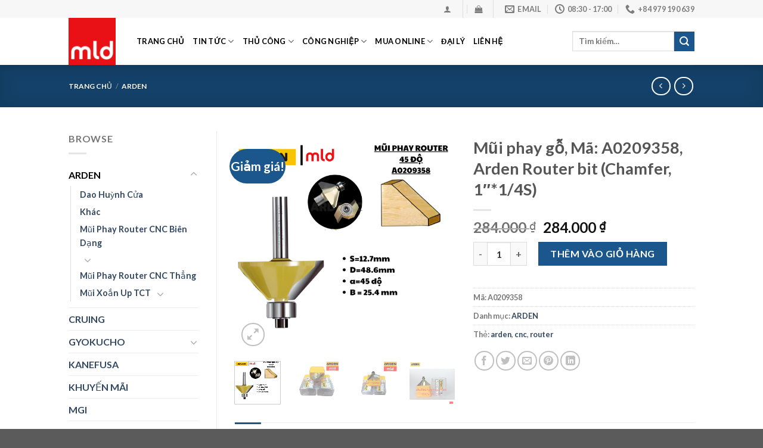

--- FILE ---
content_type: text/html; charset=UTF-8
request_url: https://phulieunganhgo.com/product/mui-phay-go-ma-a0209358/
body_size: 36021
content:
<!DOCTYPE html>
<html lang="vi" class="loading-site no-js">
<head>
	<meta charset="UTF-8" />
	<link rel="profile" href="http://gmpg.org/xfn/11" />
	<link rel="pingback" href="https://phulieunganhgo.com/xmlrpc.php" />

	<script>(function(html){html.className = html.className.replace(/\bno-js\b/,'js')})(document.documentElement);</script>
<title>Mũi phay gỗ, Mã: A0209358, Arden Router bit (Chamfer, 1&#8243;*1/4S) &#8211; MLD &#8211; Dao cụ chế biến gỗ chất lượng cao từ Nhật Bản</title>
<meta name='robots' content='max-image-preview:large' />
<script>window._wca = window._wca || [];</script>
<meta name="viewport" content="width=device-width, initial-scale=1" /><link rel='dns-prefetch' href='//stats.wp.com' />
<link rel='dns-prefetch' href='//cdn.jsdelivr.net' />
<link rel='dns-prefetch' href='//i0.wp.com' />
<link rel='dns-prefetch' href='//c0.wp.com' />
<link rel='prefetch' href='https://phulieunganhgo.com/wp-content/themes/flatsome/assets/js/flatsome.js?ver=43f05e0ca79aa585a6aa' />
<link rel='prefetch' href='https://phulieunganhgo.com/wp-content/themes/flatsome/assets/js/chunk.slider.js?ver=3.17.7' />
<link rel='prefetch' href='https://phulieunganhgo.com/wp-content/themes/flatsome/assets/js/chunk.popups.js?ver=3.17.7' />
<link rel='prefetch' href='https://phulieunganhgo.com/wp-content/themes/flatsome/assets/js/chunk.tooltips.js?ver=3.17.7' />
<link rel='prefetch' href='https://phulieunganhgo.com/wp-content/themes/flatsome/assets/js/woocommerce.js?ver=1a392523165907adee6a' />
<link rel="alternate" type="application/rss+xml" title="Dòng thông tin MLD - Dao cụ chế biến gỗ chất lượng cao từ Nhật Bản &raquo;" href="https://phulieunganhgo.com/feed/" />
<link rel="alternate" type="application/rss+xml" title="MLD - Dao cụ chế biến gỗ chất lượng cao từ Nhật Bản &raquo; Dòng bình luận" href="https://phulieunganhgo.com/comments/feed/" />
<script type="text/javascript">
/* <![CDATA[ */
window._wpemojiSettings = {"baseUrl":"https:\/\/s.w.org\/images\/core\/emoji\/15.0.3\/72x72\/","ext":".png","svgUrl":"https:\/\/s.w.org\/images\/core\/emoji\/15.0.3\/svg\/","svgExt":".svg","source":{"concatemoji":"https:\/\/phulieunganhgo.com\/wp-includes\/js\/wp-emoji-release.min.js?ver=6.6.4"}};
/*! This file is auto-generated */
!function(i,n){var o,s,e;function c(e){try{var t={supportTests:e,timestamp:(new Date).valueOf()};sessionStorage.setItem(o,JSON.stringify(t))}catch(e){}}function p(e,t,n){e.clearRect(0,0,e.canvas.width,e.canvas.height),e.fillText(t,0,0);var t=new Uint32Array(e.getImageData(0,0,e.canvas.width,e.canvas.height).data),r=(e.clearRect(0,0,e.canvas.width,e.canvas.height),e.fillText(n,0,0),new Uint32Array(e.getImageData(0,0,e.canvas.width,e.canvas.height).data));return t.every(function(e,t){return e===r[t]})}function u(e,t,n){switch(t){case"flag":return n(e,"\ud83c\udff3\ufe0f\u200d\u26a7\ufe0f","\ud83c\udff3\ufe0f\u200b\u26a7\ufe0f")?!1:!n(e,"\ud83c\uddfa\ud83c\uddf3","\ud83c\uddfa\u200b\ud83c\uddf3")&&!n(e,"\ud83c\udff4\udb40\udc67\udb40\udc62\udb40\udc65\udb40\udc6e\udb40\udc67\udb40\udc7f","\ud83c\udff4\u200b\udb40\udc67\u200b\udb40\udc62\u200b\udb40\udc65\u200b\udb40\udc6e\u200b\udb40\udc67\u200b\udb40\udc7f");case"emoji":return!n(e,"\ud83d\udc26\u200d\u2b1b","\ud83d\udc26\u200b\u2b1b")}return!1}function f(e,t,n){var r="undefined"!=typeof WorkerGlobalScope&&self instanceof WorkerGlobalScope?new OffscreenCanvas(300,150):i.createElement("canvas"),a=r.getContext("2d",{willReadFrequently:!0}),o=(a.textBaseline="top",a.font="600 32px Arial",{});return e.forEach(function(e){o[e]=t(a,e,n)}),o}function t(e){var t=i.createElement("script");t.src=e,t.defer=!0,i.head.appendChild(t)}"undefined"!=typeof Promise&&(o="wpEmojiSettingsSupports",s=["flag","emoji"],n.supports={everything:!0,everythingExceptFlag:!0},e=new Promise(function(e){i.addEventListener("DOMContentLoaded",e,{once:!0})}),new Promise(function(t){var n=function(){try{var e=JSON.parse(sessionStorage.getItem(o));if("object"==typeof e&&"number"==typeof e.timestamp&&(new Date).valueOf()<e.timestamp+604800&&"object"==typeof e.supportTests)return e.supportTests}catch(e){}return null}();if(!n){if("undefined"!=typeof Worker&&"undefined"!=typeof OffscreenCanvas&&"undefined"!=typeof URL&&URL.createObjectURL&&"undefined"!=typeof Blob)try{var e="postMessage("+f.toString()+"("+[JSON.stringify(s),u.toString(),p.toString()].join(",")+"));",r=new Blob([e],{type:"text/javascript"}),a=new Worker(URL.createObjectURL(r),{name:"wpTestEmojiSupports"});return void(a.onmessage=function(e){c(n=e.data),a.terminate(),t(n)})}catch(e){}c(n=f(s,u,p))}t(n)}).then(function(e){for(var t in e)n.supports[t]=e[t],n.supports.everything=n.supports.everything&&n.supports[t],"flag"!==t&&(n.supports.everythingExceptFlag=n.supports.everythingExceptFlag&&n.supports[t]);n.supports.everythingExceptFlag=n.supports.everythingExceptFlag&&!n.supports.flag,n.DOMReady=!1,n.readyCallback=function(){n.DOMReady=!0}}).then(function(){return e}).then(function(){var e;n.supports.everything||(n.readyCallback(),(e=n.source||{}).concatemoji?t(e.concatemoji):e.wpemoji&&e.twemoji&&(t(e.twemoji),t(e.wpemoji)))}))}((window,document),window._wpemojiSettings);
/* ]]> */
</script>
<style id='wp-emoji-styles-inline-css' type='text/css'>

	img.wp-smiley, img.emoji {
		display: inline !important;
		border: none !important;
		box-shadow: none !important;
		height: 1em !important;
		width: 1em !important;
		margin: 0 0.07em !important;
		vertical-align: -0.1em !important;
		background: none !important;
		padding: 0 !important;
	}
</style>
<style id='wp-block-library-inline-css' type='text/css'>
:root{--wp-admin-theme-color:#007cba;--wp-admin-theme-color--rgb:0,124,186;--wp-admin-theme-color-darker-10:#006ba1;--wp-admin-theme-color-darker-10--rgb:0,107,161;--wp-admin-theme-color-darker-20:#005a87;--wp-admin-theme-color-darker-20--rgb:0,90,135;--wp-admin-border-width-focus:2px;--wp-block-synced-color:#7a00df;--wp-block-synced-color--rgb:122,0,223;--wp-bound-block-color:var(--wp-block-synced-color)}@media (min-resolution:192dpi){:root{--wp-admin-border-width-focus:1.5px}}.wp-element-button{cursor:pointer}:root{--wp--preset--font-size--normal:16px;--wp--preset--font-size--huge:42px}:root .has-very-light-gray-background-color{background-color:#eee}:root .has-very-dark-gray-background-color{background-color:#313131}:root .has-very-light-gray-color{color:#eee}:root .has-very-dark-gray-color{color:#313131}:root .has-vivid-green-cyan-to-vivid-cyan-blue-gradient-background{background:linear-gradient(135deg,#00d084,#0693e3)}:root .has-purple-crush-gradient-background{background:linear-gradient(135deg,#34e2e4,#4721fb 50%,#ab1dfe)}:root .has-hazy-dawn-gradient-background{background:linear-gradient(135deg,#faaca8,#dad0ec)}:root .has-subdued-olive-gradient-background{background:linear-gradient(135deg,#fafae1,#67a671)}:root .has-atomic-cream-gradient-background{background:linear-gradient(135deg,#fdd79a,#004a59)}:root .has-nightshade-gradient-background{background:linear-gradient(135deg,#330968,#31cdcf)}:root .has-midnight-gradient-background{background:linear-gradient(135deg,#020381,#2874fc)}.has-regular-font-size{font-size:1em}.has-larger-font-size{font-size:2.625em}.has-normal-font-size{font-size:var(--wp--preset--font-size--normal)}.has-huge-font-size{font-size:var(--wp--preset--font-size--huge)}.has-text-align-center{text-align:center}.has-text-align-left{text-align:left}.has-text-align-right{text-align:right}#end-resizable-editor-section{display:none}.aligncenter{clear:both}.items-justified-left{justify-content:flex-start}.items-justified-center{justify-content:center}.items-justified-right{justify-content:flex-end}.items-justified-space-between{justify-content:space-between}.screen-reader-text{border:0;clip:rect(1px,1px,1px,1px);clip-path:inset(50%);height:1px;margin:-1px;overflow:hidden;padding:0;position:absolute;width:1px;word-wrap:normal!important}.screen-reader-text:focus{background-color:#ddd;clip:auto!important;clip-path:none;color:#444;display:block;font-size:1em;height:auto;left:5px;line-height:normal;padding:15px 23px 14px;text-decoration:none;top:5px;width:auto;z-index:100000}html :where(.has-border-color){border-style:solid}html :where([style*=border-top-color]){border-top-style:solid}html :where([style*=border-right-color]){border-right-style:solid}html :where([style*=border-bottom-color]){border-bottom-style:solid}html :where([style*=border-left-color]){border-left-style:solid}html :where([style*=border-width]){border-style:solid}html :where([style*=border-top-width]){border-top-style:solid}html :where([style*=border-right-width]){border-right-style:solid}html :where([style*=border-bottom-width]){border-bottom-style:solid}html :where([style*=border-left-width]){border-left-style:solid}html :where(img[class*=wp-image-]){height:auto;max-width:100%}:where(figure){margin:0 0 1em}html :where(.is-position-sticky){--wp-admin--admin-bar--position-offset:var(--wp-admin--admin-bar--height,0px)}@media screen and (max-width:600px){html :where(.is-position-sticky){--wp-admin--admin-bar--position-offset:0px}}
.has-text-align-justify{text-align:justify;}
</style>
<style id='classic-theme-styles-inline-css' type='text/css'>
/*! This file is auto-generated */
.wp-block-button__link{color:#fff;background-color:#32373c;border-radius:9999px;box-shadow:none;text-decoration:none;padding:calc(.667em + 2px) calc(1.333em + 2px);font-size:1.125em}.wp-block-file__button{background:#32373c;color:#fff;text-decoration:none}
</style>
<link rel='stylesheet' id='photoswipe-css' href='https://c0.wp.com/p/woocommerce/9.0.3/assets/css/photoswipe/photoswipe.min.css' type='text/css' media='all' />
<link rel='stylesheet' id='photoswipe-default-skin-css' href='https://c0.wp.com/p/woocommerce/9.0.3/assets/css/photoswipe/default-skin/default-skin.min.css' type='text/css' media='all' />
<style id='woocommerce-inline-inline-css' type='text/css'>
.woocommerce form .form-row .required { visibility: visible; }
</style>
<link rel='stylesheet' id='flatsome-main-css' href='https://phulieunganhgo.com/wp-content/themes/flatsome/assets/css/flatsome.css?ver=3.17.7' type='text/css' media='all' />
<style id='flatsome-main-inline-css' type='text/css'>
@font-face {
				font-family: "fl-icons";
				font-display: block;
				src: url(https://phulieunganhgo.com/wp-content/themes/flatsome/assets/css/icons/fl-icons.eot?v=3.17.7);
				src:
					url(https://phulieunganhgo.com/wp-content/themes/flatsome/assets/css/icons/fl-icons.eot#iefix?v=3.17.7) format("embedded-opentype"),
					url(https://phulieunganhgo.com/wp-content/themes/flatsome/assets/css/icons/fl-icons.woff2?v=3.17.7) format("woff2"),
					url(https://phulieunganhgo.com/wp-content/themes/flatsome/assets/css/icons/fl-icons.ttf?v=3.17.7) format("truetype"),
					url(https://phulieunganhgo.com/wp-content/themes/flatsome/assets/css/icons/fl-icons.woff?v=3.17.7) format("woff"),
					url(https://phulieunganhgo.com/wp-content/themes/flatsome/assets/css/icons/fl-icons.svg?v=3.17.7#fl-icons) format("svg");
			}
</style>
<link rel='stylesheet' id='flatsome-shop-css' href='https://phulieunganhgo.com/wp-content/themes/flatsome/assets/css/flatsome-shop.css?ver=3.17.7' type='text/css' media='all' />
<link rel='stylesheet' id='flatsome-style-css' href='https://phulieunganhgo.com/wp-content/themes/flatsome-child/style.css?ver=3.0' type='text/css' media='all' />
<link rel='stylesheet' id='jetpack_css-css' href='https://c0.wp.com/p/jetpack/12.9.4/css/jetpack.css' type='text/css' media='all' />
<script type="text/javascript" id="jetpack_related-posts-js-extra">
/* <![CDATA[ */
var related_posts_js_options = {"post_heading":"h4"};
/* ]]> */
</script>
<script type="text/javascript" src="https://c0.wp.com/p/jetpack/12.9.4/_inc/build/related-posts/related-posts.min.js" id="jetpack_related-posts-js"></script>
<script type="text/javascript" src="https://c0.wp.com/c/6.6.4/wp-includes/js/jquery/jquery.min.js" id="jquery-core-js"></script>
<script type="text/javascript" src="https://c0.wp.com/c/6.6.4/wp-includes/js/jquery/jquery-migrate.min.js" id="jquery-migrate-js"></script>
<script type="text/javascript" src="https://c0.wp.com/p/woocommerce/9.0.3/assets/js/jquery-blockui/jquery.blockUI.min.js" id="jquery-blockui-js" data-wp-strategy="defer"></script>
<script type="text/javascript" id="wc-add-to-cart-js-extra">
/* <![CDATA[ */
var wc_add_to_cart_params = {"ajax_url":"\/wp-admin\/admin-ajax.php","wc_ajax_url":"\/?wc-ajax=%%endpoint%%","i18n_view_cart":"Xem gi\u1ecf h\u00e0ng","cart_url":"https:\/\/phulieunganhgo.com\/cart\/","is_cart":"","cart_redirect_after_add":"no"};
/* ]]> */
</script>
<script type="text/javascript" src="https://c0.wp.com/p/woocommerce/9.0.3/assets/js/frontend/add-to-cart.min.js" id="wc-add-to-cart-js" defer="defer" data-wp-strategy="defer"></script>
<script type="text/javascript" src="https://c0.wp.com/p/woocommerce/9.0.3/assets/js/photoswipe/photoswipe.min.js" id="photoswipe-js" defer="defer" data-wp-strategy="defer"></script>
<script type="text/javascript" src="https://c0.wp.com/p/woocommerce/9.0.3/assets/js/photoswipe/photoswipe-ui-default.min.js" id="photoswipe-ui-default-js" defer="defer" data-wp-strategy="defer"></script>
<script type="text/javascript" id="wc-single-product-js-extra">
/* <![CDATA[ */
var wc_single_product_params = {"i18n_required_rating_text":"Vui l\u00f2ng ch\u1ecdn m\u1ed9t m\u1ee9c \u0111\u00e1nh gi\u00e1","review_rating_required":"yes","flexslider":{"rtl":false,"animation":"slide","smoothHeight":true,"directionNav":false,"controlNav":"thumbnails","slideshow":false,"animationSpeed":500,"animationLoop":false,"allowOneSlide":false},"zoom_enabled":"","zoom_options":[],"photoswipe_enabled":"1","photoswipe_options":{"shareEl":false,"closeOnScroll":false,"history":false,"hideAnimationDuration":0,"showAnimationDuration":0},"flexslider_enabled":""};
/* ]]> */
</script>
<script type="text/javascript" src="https://c0.wp.com/p/woocommerce/9.0.3/assets/js/frontend/single-product.min.js" id="wc-single-product-js" defer="defer" data-wp-strategy="defer"></script>
<script type="text/javascript" src="https://c0.wp.com/p/woocommerce/9.0.3/assets/js/js-cookie/js.cookie.min.js" id="js-cookie-js" data-wp-strategy="defer"></script>
<script defer type="text/javascript" src="https://stats.wp.com/s-202603.js" id="woocommerce-analytics-js"></script>
<link rel="https://api.w.org/" href="https://phulieunganhgo.com/wp-json/" /><link rel="alternate" title="JSON" type="application/json" href="https://phulieunganhgo.com/wp-json/wp/v2/product/1947" /><link rel="EditURI" type="application/rsd+xml" title="RSD" href="https://phulieunganhgo.com/xmlrpc.php?rsd" />
<meta name="generator" content="WordPress 6.6.4" />
<meta name="generator" content="WooCommerce 9.0.3" />
<link rel="canonical" href="https://phulieunganhgo.com/product/mui-phay-go-ma-a0209358/" />
<link rel='shortlink' href='https://phulieunganhgo.com/?p=1947' />
<link rel="alternate" title="oNhúng (JSON)" type="application/json+oembed" href="https://phulieunganhgo.com/wp-json/oembed/1.0/embed?url=https%3A%2F%2Fphulieunganhgo.com%2Fproduct%2Fmui-phay-go-ma-a0209358%2F" />
<link rel="alternate" title="oNhúng (XML)" type="text/xml+oembed" href="https://phulieunganhgo.com/wp-json/oembed/1.0/embed?url=https%3A%2F%2Fphulieunganhgo.com%2Fproduct%2Fmui-phay-go-ma-a0209358%2F&#038;format=xml" />
	<style>img#wpstats{display:none}</style>
		<style>.bg{opacity: 0; transition: opacity 1s; -webkit-transition: opacity 1s;} .bg-loaded{opacity: 1;}</style>	<noscript><style>.woocommerce-product-gallery{ opacity: 1 !important; }</style></noscript>
	<link rel="icon" href="https://i0.wp.com/phulieunganhgo.com/wp-content/uploads/2022/08/cropped-MLD-2.jpg?fit=32%2C32&#038;ssl=1" sizes="32x32" />
<link rel="icon" href="https://i0.wp.com/phulieunganhgo.com/wp-content/uploads/2022/08/cropped-MLD-2.jpg?fit=192%2C192&#038;ssl=1" sizes="192x192" />
<link rel="apple-touch-icon" href="https://i0.wp.com/phulieunganhgo.com/wp-content/uploads/2022/08/cropped-MLD-2.jpg?fit=180%2C180&#038;ssl=1" />
<meta name="msapplication-TileImage" content="https://i0.wp.com/phulieunganhgo.com/wp-content/uploads/2022/08/cropped-MLD-2.jpg?fit=270%2C270&#038;ssl=1" />
<style id="custom-css" type="text/css">:root {--primary-color: #1b578c;}.header-main{height: 79px}#logo img{max-height: 79px}#logo{width:84px;}.header-bottom{min-height: 33px}.header-top{min-height: 30px}.transparent .header-main{height: 90px}.transparent #logo img{max-height: 90px}.has-transparent + .page-title:first-of-type,.has-transparent + #main > .page-title,.has-transparent + #main > div > .page-title,.has-transparent + #main .page-header-wrapper:first-of-type .page-title{padding-top: 120px;}.header.show-on-scroll,.stuck .header-main{height:70px!important}.stuck #logo img{max-height: 70px!important}.search-form{ width: 100%;}.header-bg-color {background-color: rgba(255,255,255,0.9)}.header-bottom {background-color: #1E73BE}.header-main .nav > li > a{line-height: 38px }.header-wrapper:not(.stuck) .header-main .header-nav{margin-top: -1px }.stuck .header-main .nav > li > a{line-height: 50px }.header-bottom-nav > li > a{line-height: 47px }@media (max-width: 549px) {.header-main{height: 70px}#logo img{max-height: 70px}}.nav-dropdown-has-arrow.nav-dropdown-has-border li.has-dropdown:before{border-bottom-color: #FFFFFF;}.nav .nav-dropdown{border-color: #FFFFFF }.nav-dropdown-has-arrow li.has-dropdown:after{border-bottom-color: #FFFFFF;}.nav .nav-dropdown{background-color: #FFFFFF}.header-top{background-color:#F7F7F7!important;}/* Color */.accordion-title.active, .has-icon-bg .icon .icon-inner,.logo a, .primary.is-underline, .primary.is-link, .badge-outline .badge-inner, .nav-outline > li.active> a,.nav-outline >li.active > a, .cart-icon strong,[data-color='primary'], .is-outline.primary{color: #1b578c;}/* Color !important */[data-text-color="primary"]{color: #1b578c!important;}/* Background Color */[data-text-bg="primary"]{background-color: #1b578c;}/* Background */.scroll-to-bullets a,.featured-title, .label-new.menu-item > a:after, .nav-pagination > li > .current,.nav-pagination > li > span:hover,.nav-pagination > li > a:hover,.has-hover:hover .badge-outline .badge-inner,button[type="submit"], .button.wc-forward:not(.checkout):not(.checkout-button), .button.submit-button, .button.primary:not(.is-outline),.featured-table .title,.is-outline:hover, .has-icon:hover .icon-label,.nav-dropdown-bold .nav-column li > a:hover, .nav-dropdown.nav-dropdown-bold > li > a:hover, .nav-dropdown-bold.dark .nav-column li > a:hover, .nav-dropdown.nav-dropdown-bold.dark > li > a:hover, .header-vertical-menu__opener ,.is-outline:hover, .tagcloud a:hover,.grid-tools a, input[type='submit']:not(.is-form), .box-badge:hover .box-text, input.button.alt,.nav-box > li > a:hover,.nav-box > li.active > a,.nav-pills > li.active > a ,.current-dropdown .cart-icon strong, .cart-icon:hover strong, .nav-line-bottom > li > a:before, .nav-line-grow > li > a:before, .nav-line > li > a:before,.banner, .header-top, .slider-nav-circle .flickity-prev-next-button:hover svg, .slider-nav-circle .flickity-prev-next-button:hover .arrow, .primary.is-outline:hover, .button.primary:not(.is-outline), input[type='submit'].primary, input[type='submit'].primary, input[type='reset'].button, input[type='button'].primary, .badge-inner{background-color: #1b578c;}/* Border */.nav-vertical.nav-tabs > li.active > a,.scroll-to-bullets a.active,.nav-pagination > li > .current,.nav-pagination > li > span:hover,.nav-pagination > li > a:hover,.has-hover:hover .badge-outline .badge-inner,.accordion-title.active,.featured-table,.is-outline:hover, .tagcloud a:hover,blockquote, .has-border, .cart-icon strong:after,.cart-icon strong,.blockUI:before, .processing:before,.loading-spin, .slider-nav-circle .flickity-prev-next-button:hover svg, .slider-nav-circle .flickity-prev-next-button:hover .arrow, .primary.is-outline:hover{border-color: #1b578c}.nav-tabs > li.active > a{border-top-color: #1b578c}.widget_shopping_cart_content .blockUI.blockOverlay:before { border-left-color: #1b578c }.woocommerce-checkout-review-order .blockUI.blockOverlay:before { border-left-color: #1b578c }/* Fill */.slider .flickity-prev-next-button:hover svg,.slider .flickity-prev-next-button:hover .arrow{fill: #1b578c;}/* Focus */.primary:focus-visible, .submit-button:focus-visible, button[type="submit"]:focus-visible { outline-color: #1b578c!important; }/* Background Color */[data-icon-label]:after, .secondary.is-underline:hover,.secondary.is-outline:hover,.icon-label,.button.secondary:not(.is-outline),.button.alt:not(.is-outline), .badge-inner.on-sale, .button.checkout, .single_add_to_cart_button, .current .breadcrumb-step{ background-color:#1b578c; }[data-text-bg="secondary"]{background-color: #1b578c;}/* Color */.secondary.is-underline,.secondary.is-link, .secondary.is-outline,.stars a.active, .star-rating:before, .woocommerce-page .star-rating:before,.star-rating span:before, .color-secondary{color: #1b578c}/* Color !important */[data-text-color="secondary"]{color: #1b578c!important;}/* Border */.secondary.is-outline:hover{border-color:#1b578c}/* Focus */.secondary:focus-visible, .alt:focus-visible { outline-color: #1b578c!important; }.success.is-underline:hover,.success.is-outline:hover,.success{background-color: #f2e2ce}.success-color, .success.is-link, .success.is-outline{color: #f2e2ce;}.success-border{border-color: #f2e2ce!important;}/* Color !important */[data-text-color="success"]{color: #f2e2ce!important;}/* Background Color */[data-text-bg="success"]{background-color: #f2e2ce;}.alert.is-underline:hover,.alert.is-outline:hover,.alert{background-color: #ff1216}.alert.is-link, .alert.is-outline, .color-alert{color: #ff1216;}/* Color !important */[data-text-color="alert"]{color: #ff1216!important;}/* Background Color */[data-text-bg="alert"]{background-color: #ff1216;}body{font-family: Lato, sans-serif;}body {font-weight: 400;font-style: normal;}.nav > li > a {font-family: Lato, sans-serif;}.mobile-sidebar-levels-2 .nav > li > ul > li > a {font-family: Lato, sans-serif;}.nav > li > a,.mobile-sidebar-levels-2 .nav > li > ul > li > a {font-weight: 700;font-style: normal;}h1,h2,h3,h4,h5,h6,.heading-font, .off-canvas-center .nav-sidebar.nav-vertical > li > a{font-family: Lato, sans-serif;}h1,h2,h3,h4,h5,h6,.heading-font,.banner h1,.banner h2 {font-weight: 700;font-style: normal;}.alt-font{font-family: "Dancing Script", sans-serif;}.alt-font {font-weight: 400!important;font-style: normal!important;}.header:not(.transparent) .header-nav-main.nav > li > a {color: #000000;}.has-equal-box-heights .box-image {padding-top: 100%;}@media screen and (min-width: 550px){.products .box-vertical .box-image{min-width: 300px!important;width: 300px!important;}}.nav-vertical-fly-out > li + li {border-top-width: 1px; border-top-style: solid;}.label-new.menu-item > a:after{content:"New";}.label-hot.menu-item > a:after{content:"Hot";}.label-sale.menu-item > a:after{content:"Sale";}.label-popular.menu-item > a:after{content:"Popular";}</style><style id="kirki-inline-styles">/* latin-ext */
@font-face {
  font-family: 'Lato';
  font-style: normal;
  font-weight: 400;
  font-display: swap;
  src: url(https://phulieunganhgo.com/wp-content/fonts/lato/font) format('woff');
  unicode-range: U+0100-02BA, U+02BD-02C5, U+02C7-02CC, U+02CE-02D7, U+02DD-02FF, U+0304, U+0308, U+0329, U+1D00-1DBF, U+1E00-1E9F, U+1EF2-1EFF, U+2020, U+20A0-20AB, U+20AD-20C0, U+2113, U+2C60-2C7F, U+A720-A7FF;
}
/* latin */
@font-face {
  font-family: 'Lato';
  font-style: normal;
  font-weight: 400;
  font-display: swap;
  src: url(https://phulieunganhgo.com/wp-content/fonts/lato/font) format('woff');
  unicode-range: U+0000-00FF, U+0131, U+0152-0153, U+02BB-02BC, U+02C6, U+02DA, U+02DC, U+0304, U+0308, U+0329, U+2000-206F, U+20AC, U+2122, U+2191, U+2193, U+2212, U+2215, U+FEFF, U+FFFD;
}
/* latin-ext */
@font-face {
  font-family: 'Lato';
  font-style: normal;
  font-weight: 700;
  font-display: swap;
  src: url(https://phulieunganhgo.com/wp-content/fonts/lato/font) format('woff');
  unicode-range: U+0100-02BA, U+02BD-02C5, U+02C7-02CC, U+02CE-02D7, U+02DD-02FF, U+0304, U+0308, U+0329, U+1D00-1DBF, U+1E00-1E9F, U+1EF2-1EFF, U+2020, U+20A0-20AB, U+20AD-20C0, U+2113, U+2C60-2C7F, U+A720-A7FF;
}
/* latin */
@font-face {
  font-family: 'Lato';
  font-style: normal;
  font-weight: 700;
  font-display: swap;
  src: url(https://phulieunganhgo.com/wp-content/fonts/lato/font) format('woff');
  unicode-range: U+0000-00FF, U+0131, U+0152-0153, U+02BB-02BC, U+02C6, U+02DA, U+02DC, U+0304, U+0308, U+0329, U+2000-206F, U+20AC, U+2122, U+2191, U+2193, U+2212, U+2215, U+FEFF, U+FFFD;
}/* vietnamese */
@font-face {
  font-family: 'Dancing Script';
  font-style: normal;
  font-weight: 400;
  font-display: swap;
  src: url(https://phulieunganhgo.com/wp-content/fonts/dancing-script/font) format('woff');
  unicode-range: U+0102-0103, U+0110-0111, U+0128-0129, U+0168-0169, U+01A0-01A1, U+01AF-01B0, U+0300-0301, U+0303-0304, U+0308-0309, U+0323, U+0329, U+1EA0-1EF9, U+20AB;
}
/* latin-ext */
@font-face {
  font-family: 'Dancing Script';
  font-style: normal;
  font-weight: 400;
  font-display: swap;
  src: url(https://phulieunganhgo.com/wp-content/fonts/dancing-script/font) format('woff');
  unicode-range: U+0100-02BA, U+02BD-02C5, U+02C7-02CC, U+02CE-02D7, U+02DD-02FF, U+0304, U+0308, U+0329, U+1D00-1DBF, U+1E00-1E9F, U+1EF2-1EFF, U+2020, U+20A0-20AB, U+20AD-20C0, U+2113, U+2C60-2C7F, U+A720-A7FF;
}
/* latin */
@font-face {
  font-family: 'Dancing Script';
  font-style: normal;
  font-weight: 400;
  font-display: swap;
  src: url(https://phulieunganhgo.com/wp-content/fonts/dancing-script/font) format('woff');
  unicode-range: U+0000-00FF, U+0131, U+0152-0153, U+02BB-02BC, U+02C6, U+02DA, U+02DC, U+0304, U+0308, U+0329, U+2000-206F, U+20AC, U+2122, U+2191, U+2193, U+2212, U+2215, U+FEFF, U+FFFD;
}</style></head>

<body class="product-template-default single single-product postid-1947 wp-custom-logo theme-flatsome woocommerce woocommerce-page woocommerce-no-js header-shadow lightbox nav-dropdown-has-arrow nav-dropdown-has-shadow nav-dropdown-has-border">


<a class="skip-link screen-reader-text" href="#main">Skip to content</a>

<div id="wrapper">

	
	<header id="header" class="header has-sticky sticky-jump">
		<div class="header-wrapper">
			<div id="top-bar" class="header-top hide-for-sticky">
    <div class="flex-row container">
      <div class="flex-col hide-for-medium flex-left">
          <ul class="nav nav-left medium-nav-center nav-small  nav-divided">
                        </ul>
      </div>

      <div class="flex-col hide-for-medium flex-center">
          <ul class="nav nav-center nav-small  nav-divided">
                        </ul>
      </div>

      <div class="flex-col hide-for-medium flex-right">
         <ul class="nav top-bar-nav nav-right nav-small  nav-divided">
              <li class="account-item has-icon
    "
>

<a href="https://phulieunganhgo.com/my-account/"
    class="nav-top-link nav-top-not-logged-in is-small"
    data-open="#login-form-popup"  >
  <i class="icon-user" ></i>
</a>



</li>
<li class="header-divider"></li><li class="cart-item has-icon has-dropdown">

<a href="https://phulieunganhgo.com/cart/" title="Giỏ hàng" class="header-cart-link is-small">



    <i class="icon-shopping-bag"
    data-icon-label="0">
  </i>
  </a>

 <ul class="nav-dropdown nav-dropdown-simple">
    <li class="html widget_shopping_cart">
      <div class="widget_shopping_cart_content">
        

	<p class="woocommerce-mini-cart__empty-message">Chưa có sản phẩm trong giỏ hàng.</p>


      </div>
    </li>
     </ul>

</li>
<li class="header-divider"></li><li class="header-contact-wrapper">
		<ul id="header-contact" class="nav nav-divided nav-uppercase header-contact">
		
						<li class="">
			  <a href="mailto:mld.companyvn@gmail.com" class="tooltip" title="mld.companyvn@gmail.com">
				  <i class="icon-envelop" style="font-size:16px;" ></i>			       <span>
			       	Email			       </span>
			  </a>
			</li>
			
						<li class="">
			  <a class="tooltip" title="08:30 - 17:00 ">
			  	   <i class="icon-clock" style="font-size:16px;" ></i>			        <span>08:30 - 17:00</span>
			  </a>
			 </li>
			
						<li class="">
			  <a href="tel:+84 979 190 639" class="tooltip" title="+84 979 190 639">
			     <i class="icon-phone" style="font-size:16px;" ></i>			      <span>+84 979 190 639</span>
			  </a>
			</li>
				</ul>
</li>
          </ul>
      </div>

            <div class="flex-col show-for-medium flex-grow">
          <ul class="nav nav-center nav-small mobile-nav  nav-divided">
              <li class="header-contact-wrapper">
		<ul id="header-contact" class="nav nav-divided nav-uppercase header-contact">
		
						<li class="">
			  <a href="mailto:mld.companyvn@gmail.com" class="tooltip" title="mld.companyvn@gmail.com">
				  <i class="icon-envelop" style="font-size:16px;" ></i>			       <span>
			       	Email			       </span>
			  </a>
			</li>
			
						<li class="">
			  <a class="tooltip" title="08:30 - 17:00 ">
			  	   <i class="icon-clock" style="font-size:16px;" ></i>			        <span>08:30 - 17:00</span>
			  </a>
			 </li>
			
						<li class="">
			  <a href="tel:+84 979 190 639" class="tooltip" title="+84 979 190 639">
			     <i class="icon-phone" style="font-size:16px;" ></i>			      <span>+84 979 190 639</span>
			  </a>
			</li>
				</ul>
</li>
          </ul>
      </div>
      
    </div>
</div>
<div id="masthead" class="header-main ">
      <div class="header-inner flex-row container logo-left medium-logo-center" role="navigation">

          <!-- Logo -->
          <div id="logo" class="flex-col logo">
            
<!-- Header logo -->
<a href="https://phulieunganhgo.com/" title="MLD &#8211; Dao cụ chế biến gỗ chất lượng cao từ Nhật Bản - Mũi Khoan gỗ, Lưỡi cưa, Mũi khoan vuông, Mũi CNC, Mũi khoan beton Nhật Bản" rel="home">
		<img width="640" height="640" src="https://i0.wp.com/phulieunganhgo.com/wp-content/uploads/2022/08/MLD-2.jpg?fit=640%2C640&#038;ssl=1" class="header_logo header-logo" alt="MLD &#8211; Dao cụ chế biến gỗ chất lượng cao từ Nhật Bản"/><img  width="640" height="640" src="https://i0.wp.com/phulieunganhgo.com/wp-content/uploads/2022/08/MLD-2.jpg?fit=640%2C640&#038;ssl=1" class="header-logo-dark" alt="MLD &#8211; Dao cụ chế biến gỗ chất lượng cao từ Nhật Bản"/></a>
          </div>

          <!-- Mobile Left Elements -->
          <div class="flex-col show-for-medium flex-left">
            <ul class="mobile-nav nav nav-left ">
              <li class="nav-icon has-icon">
  <div class="header-button">		<a href="#" data-open="#main-menu" data-pos="left" data-bg="main-menu-overlay" data-color="" class="icon button round is-outline is-small" aria-label="Menu" aria-controls="main-menu" aria-expanded="false">

		  <i class="icon-menu" ></i>
		  <span class="menu-title uppercase hide-for-small">Menu</span>		</a>
	 </div> </li>
            </ul>
          </div>

          <!-- Left Elements -->
          <div class="flex-col hide-for-medium flex-left
            flex-grow">
            <ul class="header-nav header-nav-main nav nav-left  nav-line-bottom nav-uppercase nav-prompts-overlay" >
              <li id="menu-item-124941" class="menu-item menu-item-type-post_type menu-item-object-page menu-item-home menu-item-124941 menu-item-design-default"><a href="https://phulieunganhgo.com/" class="nav-top-link">TRANG CHỦ</a></li>
<li id="menu-item-124942" class="menu-item menu-item-type-custom menu-item-object-custom menu-item-has-children menu-item-124942 menu-item-design-default has-dropdown"><a href="#" class="nav-top-link" aria-expanded="false" aria-haspopup="menu">TIN TỨC<i class="icon-angle-down" ></i></a>
<ul class="sub-menu nav-dropdown nav-dropdown-simple">
	<li id="menu-item-124943" class="menu-item menu-item-type-taxonomy menu-item-object-category menu-item-124943"><a href="https://phulieunganhgo.com/category/tin-tuc/">TIN TỨC</a></li>
	<li id="menu-item-124945" class="menu-item menu-item-type-post_type menu-item-object-page menu-item-124945"><a href="https://phulieunganhgo.com/khuyenmaimuikhoango/">KHUYẾN MÃI</a></li>
</ul>
</li>
<li id="menu-item-124948" class="menu-item menu-item-type-custom menu-item-object-custom menu-item-has-children menu-item-124948 menu-item-design-default has-dropdown"><a href="#" class="nav-top-link" aria-expanded="false" aria-haspopup="menu">THỦ CÔNG<i class="icon-angle-down" ></i></a>
<ul class="sub-menu nav-dropdown nav-dropdown-simple">
	<li id="menu-item-124957" class="menu-item menu-item-type-post_type menu-item-object-page menu-item-124957"><a href="https://phulieunganhgo.com/san-pham/star-m/">Mũi khoan gỗ – STAR-M (Japan)</a></li>
	<li id="menu-item-124956" class="menu-item menu-item-type-post_type menu-item-object-page menu-item-124956"><a href="https://phulieunganhgo.com/san-pham/mui-khoan-beton-unika-japan/unika/">Mũi khoan beton – UNIKA (Japan)</a></li>
	<li id="menu-item-124964" class="menu-item menu-item-type-post_type menu-item-object-page menu-item-124964"><a href="https://phulieunganhgo.com/san-pham/nakahashi-3/">Mũi khoan vuông – NAKAHASHI (Japan)</a></li>
	<li id="menu-item-124963" class="menu-item menu-item-type-post_type menu-item-object-page menu-item-124963"><a href="https://phulieunganhgo.com/san-pham/gyokucho/">Cưa Nhật Bản – GYOKUCHO (Japan)</a></li>
</ul>
</li>
<li id="menu-item-124958" class="menu-item menu-item-type-custom menu-item-object-custom menu-item-has-children menu-item-124958 menu-item-design-default has-dropdown"><a href="#" class="nav-top-link" aria-expanded="false" aria-haspopup="menu">CÔNG NGHIỆP<i class="icon-angle-down" ></i></a>
<ul class="sub-menu nav-dropdown nav-dropdown-simple">
	<li id="menu-item-124954" class="menu-item menu-item-type-post_type menu-item-object-page menu-item-124954"><a href="https://phulieunganhgo.com/san-pham/arden/">Mũi CNC – ARDEN (Taiwan)</a></li>
	<li id="menu-item-124955" class="menu-item menu-item-type-post_type menu-item-object-page menu-item-124955"><a href="https://phulieunganhgo.com/san-pham/dung-cu-mgi/">Mũi CNC – MGI (Italy)</a></li>
	<li id="menu-item-124965" class="menu-item menu-item-type-post_type menu-item-object-page menu-item-124965"><a href="https://phulieunganhgo.com/san-pham/dao_cu_nganh_go_kanefusa_nhat_ban/">Dao cụ ngành gỗ &#8211; KANEFUSA (Japan)</a></li>
</ul>
</li>
<li id="menu-item-124966" class="menu-item menu-item-type-post_type menu-item-object-page menu-item-has-children current_page_parent menu-item-124966 menu-item-design-default has-dropdown"><a href="https://phulieunganhgo.com/shop/" class="nav-top-link" aria-expanded="false" aria-haspopup="menu">MUA ONLINE<i class="icon-angle-down" ></i></a>
<ul class="sub-menu nav-dropdown nav-dropdown-simple">
	<li id="menu-item-125883" class="menu-item menu-item-type-custom menu-item-object-custom menu-item-125883"><a href="https://phulieunganhgo.com/product-category/star-m/">STAR-M</a></li>
	<li id="menu-item-125884" class="menu-item menu-item-type-custom menu-item-object-custom menu-item-125884"><a href="https://phulieunganhgo.com/product-category/gyokucho/">GYOKUCHO</a></li>
	<li id="menu-item-125885" class="menu-item menu-item-type-custom menu-item-object-custom menu-item-125885"><a href="https://phulieunganhgo.com/product-category/nakahashi/">NAKAHASHI</a></li>
	<li id="menu-item-124970" class="menu-item menu-item-type-custom menu-item-object-custom menu-item-124970"><a href="https://phulieunganhgo.com/product-category/arden/">ARDEN</a></li>
	<li id="menu-item-124971" class="menu-item menu-item-type-custom menu-item-object-custom menu-item-124971"><a href="https://phulieunganhgo.com/product-category/mgi/">MGI</a></li>
	<li id="menu-item-124972" class="menu-item menu-item-type-custom menu-item-object-custom menu-item-124972"><a href="https://phulieunganhgo.com/product-category/unika/">UNIKA</a></li>
	<li id="menu-item-124973" class="menu-item menu-item-type-custom menu-item-object-custom menu-item-124973"><a href="https://phulieunganhgo.com/product-category/kanefusa/">KANEFUSA</a></li>
	<li id="menu-item-127329" class="menu-item menu-item-type-custom menu-item-object-custom menu-item-127329"><a href="https://phulieunganhgo.com/product-category/yoshiharu-hamono/">YOSHIHARU HAMONO</a></li>
</ul>
</li>
<li id="menu-item-124974" class="menu-item menu-item-type-post_type menu-item-object-page menu-item-124974 menu-item-design-default"><a href="https://phulieunganhgo.com/dai-ly/" class="nav-top-link">ĐẠI LÝ</a></li>
<li id="menu-item-124947" class="menu-item menu-item-type-post_type menu-item-object-page menu-item-124947 menu-item-design-default"><a href="https://phulieunganhgo.com/homepage/lien-he-mld/" class="nav-top-link">LIÊN HỆ</a></li>
            </ul>
          </div>

          <!-- Right Elements -->
          <div class="flex-col hide-for-medium flex-right">
            <ul class="header-nav header-nav-main nav nav-right  nav-line-bottom nav-uppercase nav-prompts-overlay">
              <li class="header-search-form search-form html relative has-icon">
	<div class="header-search-form-wrapper">
		<div class="searchform-wrapper ux-search-box relative is-normal"><form role="search" method="get" class="searchform" action="https://phulieunganhgo.com/">
	<div class="flex-row relative">
						<div class="flex-col flex-grow">
			<label class="screen-reader-text" for="woocommerce-product-search-field-0">Tìm kiếm:</label>
			<input type="search" id="woocommerce-product-search-field-0" class="search-field mb-0" placeholder="Tìm kiếm&hellip;" value="" name="s" />
			<input type="hidden" name="post_type" value="product" />
							<input type="hidden" name="lang" value="vi" />
					</div>
		<div class="flex-col">
			<button type="submit" value="Tìm kiếm" class="ux-search-submit submit-button secondary button  icon mb-0" aria-label="Submit">
				<i class="icon-search" ></i>			</button>
		</div>
	</div>
	<div class="live-search-results text-left z-top"></div>
</form>
</div>	</div>
</li>
            </ul>
          </div>

          <!-- Mobile Right Elements -->
          <div class="flex-col show-for-medium flex-right">
            <ul class="mobile-nav nav nav-right ">
              <li class="account-item has-icon">
	<a href="https://phulieunganhgo.com/my-account/"
	class="account-link-mobile is-small" title="Tài khoản">
	  <i class="icon-user" ></i>	</a>
</li>
<li class="cart-item has-icon">

      <a href="https://phulieunganhgo.com/cart/" class="header-cart-link off-canvas-toggle nav-top-link is-small" data-open="#cart-popup" data-class="off-canvas-cart" title="Giỏ hàng" data-pos="right">
  
    <i class="icon-shopping-bag"
    data-icon-label="0">
  </i>
  </a>


  <!-- Cart Sidebar Popup -->
  <div id="cart-popup" class="mfp-hide widget_shopping_cart">
  <div class="cart-popup-inner inner-padding">
      <div class="cart-popup-title text-center">
          <h4 class="uppercase">Giỏ hàng</h4>
          <div class="is-divider"></div>
      </div>
      <div class="widget_shopping_cart_content">
          

	<p class="woocommerce-mini-cart__empty-message">Chưa có sản phẩm trong giỏ hàng.</p>


      </div>
             <div class="cart-sidebar-content relative"></div>  </div>
  </div>

</li>
<li class="header-search header-search-lightbox has-icon">
			<a href="#search-lightbox" aria-label="Tìm kiếm" data-open="#search-lightbox" data-focus="input.search-field"
		class="is-small">
		<i class="icon-search" style="font-size:16px;" ></i></a>
		
	<div id="search-lightbox" class="mfp-hide dark text-center">
		<div class="searchform-wrapper ux-search-box relative is-large"><form role="search" method="get" class="searchform" action="https://phulieunganhgo.com/">
	<div class="flex-row relative">
						<div class="flex-col flex-grow">
			<label class="screen-reader-text" for="woocommerce-product-search-field-1">Tìm kiếm:</label>
			<input type="search" id="woocommerce-product-search-field-1" class="search-field mb-0" placeholder="Tìm kiếm&hellip;" value="" name="s" />
			<input type="hidden" name="post_type" value="product" />
							<input type="hidden" name="lang" value="vi" />
					</div>
		<div class="flex-col">
			<button type="submit" value="Tìm kiếm" class="ux-search-submit submit-button secondary button  icon mb-0" aria-label="Submit">
				<i class="icon-search" ></i>			</button>
		</div>
	</div>
	<div class="live-search-results text-left z-top"></div>
</form>
</div>	</div>
</li>
            </ul>
          </div>

      </div>

            <div class="container"><div class="top-divider full-width"></div></div>
      </div>

<div class="header-bg-container fill"><div class="header-bg-image fill"></div><div class="header-bg-color fill"></div></div>		</div>
	</header>

	<div class="shop-page-title product-page-title dark  page-title featured-title ">

	<div class="page-title-bg fill">
		<div class="title-bg fill bg-fill" data-parallax-fade="true" data-parallax="-2" data-parallax-background data-parallax-container=".page-title"></div>
		<div class="title-overlay fill"></div>
	</div>

	<div class="page-title-inner flex-row  medium-flex-wrap container">
	  <div class="flex-col flex-grow medium-text-center">
	  		<div class="is-smaller">
	<nav class="woocommerce-breadcrumb breadcrumbs uppercase"><a href="https://phulieunganhgo.com">Trang chủ</a> <span class="divider">&#47;</span> <a href="https://phulieunganhgo.com/product-category/arden/">ARDEN</a></nav></div>
	  </div>

	   <div class="flex-col nav-right medium-text-center">
		   	<ul class="next-prev-thumbs is-small ">         <li class="prod-dropdown has-dropdown">
               <a href="https://phulieunganhgo.com/product/mui-phay-go-ma-a0304054-arden-router-bit-90-degree-v-groove-3-83-81-4s/"  rel="next" class="button icon is-outline circle">
                  <i class="icon-angle-left" ></i>              </a>
              <div class="nav-dropdown">
                <a title="MŨI PHAY ROUTER ĐÁNH RÃNH V 90 ĐỘ, Mã: A0304054 (6.35×9.52 mm)" href="https://phulieunganhgo.com/product/mui-phay-go-ma-a0304054-arden-router-bit-90-degree-v-groove-3-83-81-4s/">
                <img width="100" height="100" src="https://i0.wp.com/phulieunganhgo.com/wp-content/uploads/2019/08/0304054.1.png?resize=100%2C100&amp;ssl=1" class="attachment-woocommerce_gallery_thumbnail size-woocommerce_gallery_thumbnail wp-post-image" alt="" decoding="async" srcset="https://i0.wp.com/phulieunganhgo.com/wp-content/uploads/2019/08/0304054.1.png?w=1280&amp;ssl=1 1280w, https://i0.wp.com/phulieunganhgo.com/wp-content/uploads/2019/08/0304054.1.png?resize=400%2C400&amp;ssl=1 400w, https://i0.wp.com/phulieunganhgo.com/wp-content/uploads/2019/08/0304054.1.png?resize=800%2C800&amp;ssl=1 800w, https://i0.wp.com/phulieunganhgo.com/wp-content/uploads/2019/08/0304054.1.png?resize=280%2C280&amp;ssl=1 280w, https://i0.wp.com/phulieunganhgo.com/wp-content/uploads/2019/08/0304054.1.png?resize=768%2C768&amp;ssl=1 768w, https://i0.wp.com/phulieunganhgo.com/wp-content/uploads/2019/08/0304054.1.png?resize=300%2C300&amp;ssl=1 300w, https://i0.wp.com/phulieunganhgo.com/wp-content/uploads/2019/08/0304054.1.png?resize=600%2C600&amp;ssl=1 600w, https://i0.wp.com/phulieunganhgo.com/wp-content/uploads/2019/08/0304054.1.png?resize=100%2C100&amp;ssl=1 100w" sizes="(max-width: 100px) 100vw, 100px" /></a>
              </div>
          </li>
               <li class="prod-dropdown has-dropdown">
               <a href="https://phulieunganhgo.com/product/mui-phay-go-ma-a0209318-arden-router-bit-chamfer-3-41-4s/" rel="next" class="button icon is-outline circle">
                  <i class="icon-angle-right" ></i>              </a>
              <div class="nav-dropdown">
                  <a title="Mũi phay gỗ 45 độ , Mã: A0209318, Arden Router bit (Chamfer, 3/4&#8243;*1/4S, Chuôi 1/2)" href="https://phulieunganhgo.com/product/mui-phay-go-ma-a0209318-arden-router-bit-chamfer-3-41-4s/">
                  <img width="100" height="100" src="https://i0.wp.com/phulieunganhgo.com/wp-content/uploads/2019/08/0209318.5.png?resize=100%2C100&amp;ssl=1" class="attachment-woocommerce_gallery_thumbnail size-woocommerce_gallery_thumbnail wp-post-image" alt="" decoding="async" srcset="https://i0.wp.com/phulieunganhgo.com/wp-content/uploads/2019/08/0209318.5.png?w=1280&amp;ssl=1 1280w, https://i0.wp.com/phulieunganhgo.com/wp-content/uploads/2019/08/0209318.5.png?resize=400%2C400&amp;ssl=1 400w, https://i0.wp.com/phulieunganhgo.com/wp-content/uploads/2019/08/0209318.5.png?resize=800%2C800&amp;ssl=1 800w, https://i0.wp.com/phulieunganhgo.com/wp-content/uploads/2019/08/0209318.5.png?resize=280%2C280&amp;ssl=1 280w, https://i0.wp.com/phulieunganhgo.com/wp-content/uploads/2019/08/0209318.5.png?resize=768%2C768&amp;ssl=1 768w, https://i0.wp.com/phulieunganhgo.com/wp-content/uploads/2019/08/0209318.5.png?resize=300%2C300&amp;ssl=1 300w, https://i0.wp.com/phulieunganhgo.com/wp-content/uploads/2019/08/0209318.5.png?resize=600%2C600&amp;ssl=1 600w, https://i0.wp.com/phulieunganhgo.com/wp-content/uploads/2019/08/0209318.5.png?resize=100%2C100&amp;ssl=1 100w" sizes="(max-width: 100px) 100vw, 100px" /></a>
              </div>
          </li>
      </ul>	   </div>
	</div>
</div>

	<main id="main" class="">

	<div class="shop-container">

		
			<div class="container">
	<div class="woocommerce-notices-wrapper"></div><div class="category-filtering container text-center product-filter-row show-for-medium">
  <a href="#product-sidebar"
    data-open="#product-sidebar"
    data-pos="left"
    class="filter-button uppercase plain">
      <i class="icon-equalizer"></i>
      <strong>Lọc</strong>
  </a>
</div>
</div>
<div id="product-1947" class="product type-product post-1947 status-publish first instock product_cat-arden product_tag-arden product_tag-cnc product_tag-router has-post-thumbnail sale shipping-taxable purchasable product-type-simple">
	<div class="product-main">
 <div class="row content-row row-divided row-large">

 	<div id="product-sidebar" class="col large-3 hide-for-medium shop-sidebar ">
		<aside id="woocommerce_product_categories-13" class="widget woocommerce widget_product_categories"><span class="widget-title shop-sidebar">Browse</span><div class="is-divider small"></div><ul class="product-categories"><li class="cat-item cat-item-153 current-cat cat-parent"><a href="https://phulieunganhgo.com/product-category/arden/">ARDEN</a><ul class='children'>
<li class="cat-item cat-item-553"><a href="https://phulieunganhgo.com/product-category/arden/dao-huynh-cua/">Dao Huỳnh Cửa</a></li>
<li class="cat-item cat-item-605"><a href="https://phulieunganhgo.com/product-category/arden/khac/">Khác</a></li>
<li class="cat-item cat-item-469 cat-parent"><a href="https://phulieunganhgo.com/product-category/arden/mui-phay-router-cnc-bien-dang/">Mũi Phay Router CNC Biên Dạng</a>	<ul class='children'>
<li class="cat-item cat-item-515"><a href="https://phulieunganhgo.com/product-category/arden/mui-phay-router-cnc-bien-dang/mui-canh-en-mui-phay-router-cnc-bien-dang/">Mũi Cánh Én</a></li>
<li class="cat-item cat-item-545"><a href="https://phulieunganhgo.com/product-category/arden/mui-phay-router-cnc-bien-dang/mui-chay-vien/">Mũi Chạy Viền</a></li>
<li class="cat-item cat-item-539"><a href="https://phulieunganhgo.com/product-category/arden/mui-phay-router-cnc-bien-dang/mui-dau-tron-mui-dao/">Mũi đầu tròn /Mũi đào</a></li>
<li class="cat-item cat-item-537"><a href="https://phulieunganhgo.com/product-category/arden/mui-phay-router-cnc-bien-dang/mui-dieu-khac-mui-chay-chi/">Mũi điêu khắc / Mũi chạy chỉ</a></li>
<li class="cat-item cat-item-511"><a href="https://phulieunganhgo.com/product-category/arden/mui-phay-router-cnc-bien-dang/mui-khoet-go/">Mũi Khoét Gỗ</a></li>
<li class="cat-item cat-item-523"><a href="https://phulieunganhgo.com/product-category/arden/mui-phay-router-cnc-bien-dang/mui-phay-canh-vat/">Mũi Phay Cạnh Vát</a></li>
<li class="cat-item cat-item-490"><a href="https://phulieunganhgo.com/product-category/arden/mui-phay-router-cnc-bien-dang/mui-phay-ghep-go-2/">Mũi Phay Ghép Gỗ</a></li>
<li class="cat-item cat-item-532"><a href="https://phulieunganhgo.com/product-category/arden/mui-phay-router-cnc-bien-dang/mui-phay-ghep-goc-vuong/">Mũi Phay Ghép Góc Vuông</a></li>
<li class="cat-item cat-item-588"><a href="https://phulieunganhgo.com/product-category/arden/mui-phay-router-cnc-bien-dang/mui-phay-router-cnc-r/">Mũi Phay Router CNC R</a></li>
<li class="cat-item cat-item-480"><a href="https://phulieunganhgo.com/product-category/arden/mui-phay-router-cnc-bien-dang/mui-phay-router-cnc-v/">Mũi Phay Router CNC V</a></li>
<li class="cat-item cat-item-580"><a href="https://phulieunganhgo.com/product-category/arden/mui-phay-router-cnc-bien-dang/mui-tay-nam-am-mui-phay-router-cnc-bien-dang/">Mũi Tay Nắm Âm</a></li>
<li class="cat-item cat-item-600"><a href="https://phulieunganhgo.com/product-category/arden/mui-phay-router-cnc-bien-dang/mui-vet-day/">Mũi Vét Đáy</a></li>
	</ul>
</li>
<li class="cat-item cat-item-502"><a href="https://phulieunganhgo.com/product-category/arden/mui-phay-router-cnc-thang/">Mũi Phay Router CNC Thẳng</a></li>
<li class="cat-item cat-item-496 cat-parent"><a href="https://phulieunganhgo.com/product-category/arden/mui-xoan-up-tct/">Mũi Xoắn Up TCT</a>	<ul class='children'>
<li class="cat-item cat-item-497"><a href="https://phulieunganhgo.com/product-category/arden/mui-xoan-up-tct/mui-xoan-up-tct-2t/">Mũi Xoắn Up TCT - 2T</a></li>
<li class="cat-item cat-item-500"><a href="https://phulieunganhgo.com/product-category/arden/mui-xoan-up-tct/mui-xoan-up-tct-3t/">Mũi Xoắn Up TCT - 3T</a></li>
	</ul>
</li>
</ul>
</li>
<li class="cat-item cat-item-157"><a href="https://phulieunganhgo.com/product-category/cruing/">CRUING</a></li>
<li class="cat-item cat-item-159 cat-parent"><a href="https://phulieunganhgo.com/product-category/gyokucho/">GYOKUCHO</a><ul class='children'>
<li class="cat-item cat-item-161"><a href="https://phulieunganhgo.com/product-category/gyokucho/gyokucho-180mm-series/">Gyokucho 180mm Series</a></li>
<li class="cat-item cat-item-162"><a href="https://phulieunganhgo.com/product-category/gyokucho/gyokucho-bamboo-timberman-series/">Gyokucho Bamboo &amp; Timberman Series</a></li>
<li class="cat-item cat-item-163"><a href="https://phulieunganhgo.com/product-category/gyokucho/gyokucho-dozuki-series/">Gyokucho Dozuki Series</a></li>
<li class="cat-item cat-item-164"><a href="https://phulieunganhgo.com/product-category/gyokucho/gyokucho-folding-series/">Gyokucho Folding Series</a></li>
<li class="cat-item cat-item-165"><a href="https://phulieunganhgo.com/product-category/gyokucho/gyokucho-kataba-series/">Gyokucho Kataba Series</a></li>
<li class="cat-item cat-item-166"><a href="https://phulieunganhgo.com/product-category/gyokucho/gyokucho-ryoba-series/">Gyokucho Ryoba Series</a></li>
<li class="cat-item cat-item-606"><a href="https://phulieunganhgo.com/product-category/gyokucho/gyokucho-s-eg/">Gyokucho S EG</a></li>
<li class="cat-item cat-item-167"><a href="https://phulieunganhgo.com/product-category/gyokucho/gyokucho-unique-series/">Gyokucho Unique Series</a></li>
<li class="cat-item cat-item-169"><a href="https://phulieunganhgo.com/product-category/gyokucho/kenryu-kobiki-sereies/">Kenryu &amp; Kobiki Sereies</a></li>
<li class="cat-item cat-item-170"><a href="https://phulieunganhgo.com/product-category/gyokucho/luoi-thay-the/">Lưỡi thay thế</a></li>
<li class="cat-item cat-item-599"><a href="https://phulieunganhgo.com/product-category/gyokucho/yanipika-series/">YANIPIKA Series</a></li>
</ul>
</li>
<li class="cat-item cat-item-317"><a href="https://phulieunganhgo.com/product-category/kanefusa/">KANEFUSA</a></li>
<li class="cat-item cat-item-15"><a href="https://phulieunganhgo.com/product-category/khuyenmai/">KHUYẾN MÃI</a></li>
<li class="cat-item cat-item-171"><a href="https://phulieunganhgo.com/product-category/mgi/">MGI</a></li>
<li class="cat-item cat-item-607 cat-parent"><a href="https://phulieunganhgo.com/product-category/nachi/">NACHI</a><ul class='children'>
<li class="cat-item cat-item-609"><a href="https://phulieunganhgo.com/product-category/nachi/mui-khoan-kim-loai/">Mũi khoan kim loại</a></li>
</ul>
</li>
<li class="cat-item cat-item-174"><a href="https://phulieunganhgo.com/product-category/nakahashi/">NAKAHASHI</a></li>
<li class="cat-item cat-item-179 cat-parent"><a href="https://phulieunganhgo.com/product-category/star-m/">STAR-M</a><ul class='children'>
<li class="cat-item cat-item-345 cat-parent"><a href="https://phulieunganhgo.com/product-category/star-m/dung-cu-cam-tay/">DỤNG CỤ CẦM TAY</a>	<ul class='children'>
<li class="cat-item cat-item-348"><a href="https://phulieunganhgo.com/product-category/star-m/dung-cu-cam-tay/dung-cu-cam-tay-tao-lo-vit-tren-go-3-chuc-nang-star-m-35-woody-trio/">Dụng cụ cầm tay tạo lỗ vít trên gỗ 3 chức năng Star-M 35 Woody TRIO</a></li>
<li class="cat-item cat-item-347"><a href="https://phulieunganhgo.com/product-category/star-m/dung-cu-cam-tay/dung-cu-khoan-cam-tay-tao-lo-mini-tren-go-star-m-34/">Dụng cụ khoan cầm tay tạo lỗ mini trên gỗ Star-M 34</a></li>
<li class="cat-item cat-item-346"><a href="https://phulieunganhgo.com/product-category/star-m/dung-cu-cam-tay/dung-cu-khoan-lo-moi-tren-go-cam-tay-star-m-33/">Dụng cụ khoan lỗ mồi trên gỗ cầm tay Star-M 33</a></li>
	</ul>
</li>
<li class="cat-item cat-item-349 cat-parent"><a href="https://phulieunganhgo.com/product-category/star-m/lam-vuon-nong-nghieplam-vuon-nong-nghiep/">Làm vườn và nông nghiệp</a>	<ul class='children'>
<li class="cat-item cat-item-350"><a href="https://phulieunganhgo.com/product-category/star-m/lam-vuon-nong-nghieplam-vuon-nong-nghiep/mui-khoan-dat-lam-vuon-star-m-30/">Mũi khoan đất làm vườn Star-M 30</a></li>
<li class="cat-item cat-item-351"><a href="https://phulieunganhgo.com/product-category/star-m/lam-vuon-nong-nghieplam-vuon-nong-nghiep/mui-khoan-dat-nong-nghiep-star-m-31a-31b/">Mũi khoan đất nông nghiệp Star-M 31A/31B</a></li>
	</ul>
</li>
<li class="cat-item cat-item-196 cat-parent"><a href="https://phulieunganhgo.com/product-category/star-m/mui-khoan-go-star-m/">Mũi khoan gỗ STAR-M</a>	<ul class='children'>
<li class="cat-item cat-item-194"><a href="https://phulieunganhgo.com/product-category/star-m/mui-khoan-go-star-m/mui-forstner-star-m-600-wave-cutter/">Mũi Forstner STAR-M 600 Wave Cutter</a></li>
<li class="cat-item cat-item-325"><a href="https://phulieunganhgo.com/product-category/star-m/mui-khoan-go-star-m/mui-khoan-go-chieu-dai-trung-binh-cho-may-bat-vit-cam-tay-star-m-7m/">Mũi khoan gỗ chiều dài trung bình cho máy bắt vít cầm tay Star-M 7M</a></li>
<li class="cat-item cat-item-369"><a href="https://phulieunganhgo.com/product-category/star-m/mui-khoan-go-star-m/mui-khoan-go-cho-may-khoan-dong-luc-star-m-4/">Mũi khoan gỗ cho máy khoan động lực Star-M 4</a></li>
<li class="cat-item cat-item-368"><a href="https://phulieunganhgo.com/product-category/star-m/mui-khoan-go-star-m/mui-khoan-go-dai-cho-may-bat-vit-cam-tay-star-m-7l/">Mũi khoan gỗ dài cho máy bắt vít cầm tay Star-M 7L</a></li>
<li class="cat-item cat-item-324"><a href="https://phulieunganhgo.com/product-category/star-m/mui-khoan-go-star-m/mui-khoan-go-ngan-cho-may-bat-vit-cam-tay-star-m-7s/">Mũi khoan gỗ ngắn cho máy bắt vít cầm tay Star-M 7S</a></li>
<li class="cat-item cat-item-323"><a href="https://phulieunganhgo.com/product-category/star-m/mui-khoan-go-star-m/mui-khoan-go-sieu-dai-400mm-star-m-4l/">Mũi Khoan Gỗ Siêu Dài 400mm Star-M 4L</a></li>
<li class="cat-item cat-item-204"><a href="https://phulieunganhgo.com/product-category/star-m/mui-khoan-go-star-m/mui-khoan-go-sieu-dai-600mm-star-m-6l/">Mũi Khoan Gỗ Siêu Dài 600mm Star-M 6L</a></li>
<li class="cat-item cat-item-198"><a href="https://phulieunganhgo.com/product-category/star-m/mui-khoan-go-star-m/mui-khoan-pha-dinh-star-m-9l/">Mũi khoan phá đinh Star-M 9L</a></li>
<li class="cat-item cat-item-199"><a href="https://phulieunganhgo.com/product-category/star-m/mui-khoan-go-star-m/mui-khoan-star-m-05-mui-khoan-go-rut-loi-ngan/">Mũi Khoan Star-M 05</a></li>
<li class="cat-item cat-item-200"><a href="https://phulieunganhgo.com/product-category/star-m/mui-khoan-go-star-m/mui-khoan-star-m-06/">Mũi khoan Star-M 06</a></li>
<li class="cat-item cat-item-201"><a href="https://phulieunganhgo.com/product-category/star-m/mui-khoan-go-star-m/mui-khoan-star-m-no-101/">Mũi khoan Star-M No.101</a></li>
<li class="cat-item cat-item-203"><a href="https://phulieunganhgo.com/product-category/star-m/mui-khoan-go-star-m/mui-khoan-go-sieu-dai-500mm-star-m-5l/">Mũi Star-M 5L</a></li>
	</ul>
</li>
<li class="cat-item cat-item-197 cat-parent"><a href="https://phulieunganhgo.com/product-category/star-m/mui-khoan-moi-star-m/">Mũi khoan mồi STAR-M</a>	<ul class='children'>
<li class="cat-item cat-item-334"><a href="https://phulieunganhgo.com/product-category/star-m/mui-khoan-moi-star-m/mui-khoan-moi-dai-star-m-75l-chuoi-luc-giac/">Mũi khoan mồi dài Star-M 75L (Chuôi lục giác )</a></li>
<li class="cat-item cat-item-333"><a href="https://phulieunganhgo.com/product-category/star-m/mui-khoan-moi-star-m/mui-khoan-moi-ngan-star-m-75s-chuoi-luc-giac/">Mũi khoan mồi ngắn Star-M 75S (Chuôi lục giác)</a></li>
<li class="cat-item cat-item-332"><a href="https://phulieunganhgo.com/product-category/star-m/mui-khoan-moi-star-m/mui-khoan-moi-star-m75b/">Mũi khoan mồi STAR-M75B</a></li>
<li class="cat-item cat-item-344"><a href="https://phulieunganhgo.com/product-category/star-m/mui-khoan-moi-star-m/mui-khoan-moi-thep-hss-star-m-75ht-phu-titan/">Mũi khoan mồi thép HSS Star-M 75HT (Phủ Titan)</a></li>
	</ul>
</li>
<li class="cat-item cat-item-388 cat-parent"><a href="https://phulieunganhgo.com/product-category/star-m/mui-khoan-nam/">Mũi khoan nấm</a>	<ul class='children'>
<li class="cat-item cat-item-390"><a href="https://phulieunganhgo.com/product-category/star-m/mui-khoan-nam/mui-khoan-nam-chuoi-luc-giac-star-m-41x-co-cu-chan/">Mũi khoan nấm chuôi lục giác Star-M 41X (Có cữ chặn)</a></li>
<li class="cat-item cat-item-389"><a href="https://phulieunganhgo.com/product-category/star-m/mui-khoan-nam/mui-khoan-nam-chuoi-tron-star-m-41-41b-co-cu-chan/">Mũi khoan nấm chuôi tròn Star-M 41/41B (Có cữ chặn)</a></li>
<li class="cat-item cat-item-391"><a href="https://phulieunganhgo.com/product-category/star-m/mui-khoan-nam/mui-khoan-nam-star-m-42-dang-luoi-liem/">Mũi khoan nấm Star-M 42 (Dạng lưỡi liềm)</a></li>
<li class="cat-item cat-item-392"><a href="https://phulieunganhgo.com/product-category/star-m/mui-khoan-nam/mui-khoan-nam-star-m-45-dang-xoan-oc/">Mũi khoan nấm Star-M 45 (Dạng xoắn ốc)</a></li>
<li class="cat-item cat-item-393"><a href="https://phulieunganhgo.com/product-category/star-m/mui-khoan-nam/mui-khoan-nam-thep-gio-hss-star-m-45h-dang-xoan-oc/">Mũi khoan nấm thép gió HSS Star-M 45H (Dạng xoắn ốc)</a></li>
	</ul>
</li>
<li class="cat-item cat-item-376 cat-parent"><a href="https://phulieunganhgo.com/product-category/star-m/mui-khoet-dieu-chinh/">Mũi khoét điều chỉnh</a>	<ul class='children'>
<li class="cat-item cat-item-382"><a href="https://phulieunganhgo.com/product-category/star-m/mui-khoet-dieu-chinh/mui-khoet-lo-75-dieu-chinh-duoc-star-m-5010a/">Mũi khoét lỗ 75 điều chỉnh được Star-M 5010A</a></li>
<li class="cat-item cat-item-385"><a href="https://phulieunganhgo.com/product-category/star-m/mui-khoet-dieu-chinh/mui-khoet-lo-dieu-chinh-duoc-chuoi-luc-giac-star-m-36x/">Mũi khoét lỗ điều chỉnh được chuôi lục giác Star-M 36X</a></li>
<li class="cat-item cat-item-384"><a href="https://phulieunganhgo.com/product-category/star-m/mui-khoet-dieu-chinh/mui-khoet-lo-dieu-chinh-duoc-star-m-36/">Mũi khoét lỗ điều chỉnh được Star-M 36</a></li>
<li class="cat-item cat-item-378"><a href="https://phulieunganhgo.com/product-category/star-m/mui-khoet-dieu-chinh/mui-khoet-lo-dieu-chinh-nhanh-star-m-5010/">Mũi khoét lỗ điều chỉnh nhanh Star-M 5010</a></li>
<li class="cat-item cat-item-377"><a href="https://phulieunganhgo.com/product-category/star-m/mui-khoet-dieu-chinh/mui-khoet-lo-kim-cuong-dieu-chinh-duoc-star-m-36d-dl/">Mũi khoét lỗ kim cương điều chỉnh được Star-M 36D/DL</a></li>
<li class="cat-item cat-item-381"><a href="https://phulieunganhgo.com/product-category/star-m/mui-khoet-dieu-chinh/mui-khoet-lo-kim-cuong-dieu-chinh-nhanh-star-m-5010d/">Mũi khoét lỗ kim cương điều chỉnh nhanh Star-M 5010D</a></li>
<li class="cat-item cat-item-383"><a href="https://phulieunganhgo.com/product-category/star-m/mui-khoet-dieu-chinh/mui-khoet-lo-tct-75-dieu-chinh-duoc-star-m-5010at/">Mũi khoét lỗ TCT 75 điều chỉnh được Star-M 5010AT</a></li>
<li class="cat-item cat-item-380"><a href="https://phulieunganhgo.com/product-category/star-m/mui-khoet-dieu-chinh/mui-khoet-lo-tct-dieu-chinh-duoc-star-m-36t-tl/">Mũi khoét lỗ TCT điều chỉnh được Star-M 36T/TL</a></li>
<li class="cat-item cat-item-379"><a href="https://phulieunganhgo.com/product-category/star-m/mui-khoet-dieu-chinh/mui-khoet-lo-tct-dieu-chinh-nhanh-star-m-5010t/">Mũi khoét lỗ TCT điều chỉnh nhanh Star-M 5010T</a></li>
	</ul>
</li>
<li class="cat-item cat-item-352 cat-parent"><a href="https://phulieunganhgo.com/product-category/star-m/mui-tram-lo-bu-long/">Mũi trám lỗ bu lông</a>	<ul class='children'>
<li class="cat-item cat-item-355"><a href="https://phulieunganhgo.com/product-category/star-m/mui-tram-lo-bu-long/mui-tram-lo-bu-long-hop-kim-tct-star-m-28l-co-lon/">Mũi trám lỗ bu lông hợp kim TCT Star-M 28L (cỡ lớn)</a></li>
<li class="cat-item cat-item-354"><a href="https://phulieunganhgo.com/product-category/star-m/mui-tram-lo-bu-long/mui-tram-lo-bu-long-hop-kim-tct-star-m-28m-co-vua/">Mũi trám lỗ bu lông hợp kim TCT Star-M 28M (cỡ vừa)</a></li>
<li class="cat-item cat-item-353"><a href="https://phulieunganhgo.com/product-category/star-m/mui-tram-lo-bu-long/mui-tram-lo-bu-long-hop-kim-tct-star-m-28s-co-nho/">Mũi trám lỗ bu lông hợp kim TCT Star-M 28S (cỡ nhỏ)</a></li>
	</ul>
</li>
<li class="cat-item cat-item-361 cat-parent"><a href="https://phulieunganhgo.com/product-category/star-m/noi-that-lap-rap/">Nội thất &amp; Lắp ráp</a>	<ul class='children'>
<li class="cat-item cat-item-362 cat-parent"><a href="https://phulieunganhgo.com/product-category/star-m/noi-that-lap-rap/ban-le-gia-treo/">Bản lề &amp; Giá treo</a>		<ul class='children'>
<li class="cat-item cat-item-450"><a href="https://phulieunganhgo.com/product-category/star-m/noi-that-lap-rap/ban-le-gia-treo/mui-khoan-ban-le-hop-kim-tct-co-the-dieu-chinh-star-m-13d-ban-le-gia-treo-star-m/">Mũi khoan bản lề hợp kim TCT có thể điều chỉnh Star-M 13D</a></li>
<li class="cat-item cat-item-452"><a href="https://phulieunganhgo.com/product-category/star-m/noi-that-lap-rap/ban-le-gia-treo/mui-khoan-ban-le-star-m-13a-13b-ban-le-gia-treo-star-m/">Mũi khoan bản lề Star-M 13A/13B</a></li>
<li class="cat-item cat-item-449"><a href="https://phulieunganhgo.com/product-category/star-m/noi-that-lap-rap/ban-le-gia-treo/mui-khoan-ban-le-thep-gio-hss-star-m-13ca-13cb-ban-le-gia-treo-star-m/">Mũi khoan bản lề thép gió HSS Star-M 13CA/13CB</a></li>
<li class="cat-item cat-item-451"><a href="https://phulieunganhgo.com/product-category/star-m/noi-that-lap-rap/ban-le-gia-treo/mui-khoan-dinh-tam-star-m503w-ban-le-gia-treo-star-m/">Mũi khoan định tâm STAR-M503W</a></li>
		</ul>
</li>
<li class="cat-item cat-item-319 cat-parent"><a href="https://phulieunganhgo.com/product-category/star-m/noi-that-lap-rap/mui-khoan-am-vit-tao-chot/">Mũi khoan âm vít &amp; tạo chốt</a>		<ul class='children'>
<li class="cat-item cat-item-359"><a href="https://phulieunganhgo.com/product-category/star-m/noi-that-lap-rap/mui-khoan-am-vit-tao-chot/mui-khoan-am-vit-va-tao-chot-star-m-58s/">Mũi khoan âm vít và tạo chốt Star-M 58S</a></li>
<li class="cat-item cat-item-456"><a href="https://phulieunganhgo.com/product-category/star-m/noi-that-lap-rap/mui-khoan-am-vit-tao-chot/mui-khoan-am-vit-va-tao-chot-star-m-58s-mui-khoan-am-vit-tao-chot-star-m/">Mũi khoan âm vít và tạo chốt Star-M 58S</a></li>
<li class="cat-item cat-item-457"><a href="https://phulieunganhgo.com/product-category/star-m/noi-that-lap-rap/mui-khoan-am-vit-tao-chot/mui-khoan-am-vit-va-tao-chot-thep-gio-hss-star-m-58x-mui-khoan-am-vit-tao-chot-star-m/">Mũi khoan âm vít và tạo chốt thép gió HSS Star-M 58X</a></li>
<li class="cat-item cat-item-330"><a href="https://phulieunganhgo.com/product-category/star-m/noi-that-lap-rap/mui-khoan-am-vit-tao-chot/mui-khoan-am-vit-va-tao-chot-thep-gio-hss-star-m-58x/">Mũi khoan âm vít và tạo chốt thép gió HSS Star-M 58X</a></li>
<li class="cat-item cat-item-454"><a href="https://phulieunganhgo.com/product-category/star-m/noi-that-lap-rap/mui-khoan-am-vit-tao-chot/mui-khoan-moi-bat-vit-dieu-chinh-duoc-star-m-14-mui-khoan-am-vit-tao-chot-star-m/">Mũi khoan mồi bắt vít điều chỉnh được Star-M 14</a></li>
<li class="cat-item cat-item-386"><a href="https://phulieunganhgo.com/product-category/star-m/noi-that-lap-rap/mui-khoan-am-vit-tao-chot/mui-khoan-moi-bat-vit-dieu-chinh-duoc-star-m-14/">Mũi khoan mồi bắt vít điều chỉnh được Star-M 14</a></li>
<li class="cat-item cat-item-328"><a href="https://phulieunganhgo.com/product-category/star-m/noi-that-lap-rap/mui-khoan-am-vit-tao-chot/mui-khoan-moi-bat-vit-star-m-5009/">Mũi khoan mồi bắt vít Star-M 5009</a></li>
<li class="cat-item cat-item-455"><a href="https://phulieunganhgo.com/product-category/star-m/noi-that-lap-rap/mui-khoan-am-vit-tao-chot/mui-khoan-moi-va-khoet-lo-am-vit-hop-kim-tct-star-m-14t-mui-khoan-am-vit-tao-chot-star-m/">Mũi khoan mồi và khoét lỗ âm vít hợp kim TCT Star-M 14T</a></li>
<li class="cat-item cat-item-387"><a href="https://phulieunganhgo.com/product-category/star-m/noi-that-lap-rap/mui-khoan-am-vit-tao-chot/mui-khoan-moi-va-khoet-lo-am-vit-hop-kim-tct-star-m-14t/">Mũi khoan mồi và khoét lỗ âm vít hợp kim TCT Star-M 14T</a></li>
<li class="cat-item cat-item-327"><a href="https://phulieunganhgo.com/product-category/star-m/noi-that-lap-rap/mui-khoan-am-vit-tao-chot/mui-khoan-tao-lo-bat-vit-cho-wood-deck-star-m-no-58xw/">Mũi khoan tạo lỗ bắt vít cho wood deck, Star-M, No.58XW</a></li>
<li class="cat-item cat-item-331"><a href="https://phulieunganhgo.com/product-category/star-m/noi-that-lap-rap/mui-khoan-am-vit-tao-chot/mui-khoan-vit-hop-kim-tct-dieu-chinh-duoc-star-m-501/">Mũi khoan vít hợp kim TCT điều chỉnh được Star-M 501</a></li>
<li class="cat-item cat-item-329"><a href="https://phulieunganhgo.com/product-category/star-m/noi-that-lap-rap/mui-khoan-am-vit-tao-chot/mui-khoet-lo-thep-gio-hss-star-m-5007/">Mũi khoét lỗ thép gió HSS Star-M 5007</a></li>
		</ul>
</li>
<li class="cat-item cat-item-358 cat-parent"><a href="https://phulieunganhgo.com/product-category/star-m/noi-that-lap-rap/noi-that/">Nội thất</a>		<ul class='children'>
<li class="cat-item cat-item-189 cat-parent"><a href="https://phulieunganhgo.com/product-category/star-m/noi-that-lap-rap/noi-that/dao-got-chi-canh-star-m/">Dao gọt chỉ cạnh STAR-M</a>			<ul class='children'>
<li class="cat-item cat-item-190"><a href="https://phulieunganhgo.com/product-category/star-m/noi-that-lap-rap/noi-that/dao-got-chi-canh-star-m/dao-got-chi-sieu-ben-loai-moi-neosharp-star-m-no-4970/">Dao gọt chỉ NeoSharp Star-M No.4970</a></li>
<li class="cat-item cat-item-191"><a href="https://phulieunganhgo.com/product-category/star-m/noi-that-lap-rap/noi-that/dao-got-chi-canh-star-m/dung-cu-dao-got-canh-star-m4951/">Dụng cụ dao gọt cạnh STAR-M4951</a></li>
<li class="cat-item cat-item-192"><a href="https://phulieunganhgo.com/product-category/star-m/noi-that-lap-rap/noi-that/dao-got-chi-canh-star-m/dung-cu-dao-got-chi-dan-canh-4960/">Dụng cụ dao gọt chỉ dán cạnh 4960</a></li>
<li class="cat-item cat-item-193"><a href="https://phulieunganhgo.com/product-category/star-m/noi-that-lap-rap/noi-that/dao-got-chi-canh-star-m/dung-cu-got-chi-dan-canh-star-m-4953/">Dụng cụ gọt chỉ dán cạnh Star-M 4953</a></li>
			</ul>
</li>
<li class="cat-item cat-item-444"><a href="https://phulieunganhgo.com/product-category/star-m/noi-that-lap-rap/noi-that/mui-khoan-o-khoa-dang-coc-star-m-12-va-star-m-12t-tct-noi-that-star-m/">Mũi khoan ổ khóa dạng cốc Star-M 12 và Star-M 12T (TCT)</a></li>
<li class="cat-item cat-item-443"><a href="https://phulieunganhgo.com/product-category/star-m/noi-that-lap-rap/noi-that/mui-khoan-o-khoa-star-m-11-noi-that-star-m/">Mũi khoan ổ khóa Star-M 11</a></li>
<li class="cat-item cat-item-445"><a href="https://phulieunganhgo.com/product-category/star-m/noi-that-lap-rap/noi-that/mui-khoan-tao-chot-star-m-70-70x-noi-that-star-m/">Mũi khoan tạo chốt Star-M 70/70X</a></li>
<li class="cat-item cat-item-202"><a href="https://phulieunganhgo.com/product-category/star-m/noi-that-lap-rap/noi-that/mui-khoan-tre-star-m-601-made-in-japan/">Mũi khoan tre Star-M 601 (Made in Japan)</a></li>
		</ul>
</li>
	</ul>
</li>
<li class="cat-item cat-item-335 cat-parent"><a href="https://phulieunganhgo.com/product-category/star-m/phu-kien/">Phụ kiện</a>	<ul class='children'>
<li class="cat-item cat-item-337"><a href="https://phulieunganhgo.com/product-category/star-m/phu-kien/bo-dung-cu-xu-ly-vit-gay-star-m-5040/">Bộ dụng cụ xử lý vít gãy Star-M 5040</a></li>
<li class="cat-item cat-item-188"><a href="https://phulieunganhgo.com/product-category/star-m/phu-kien/cu-vong-chan-mui-khoan-starm5005/">Cữ chặn mũi khoan, Star-M, No. 5005</a></li>
<li class="cat-item cat-item-339"><a href="https://phulieunganhgo.com/product-category/star-m/phu-kien/cu-khoan-dung-star-m-50a/">Cữ khoan đứng Star-M 50A</a></li>
<li class="cat-item cat-item-336"><a href="https://phulieunganhgo.com/product-category/star-m/phu-kien/mui-khoan-xu-ly-vit-hong-star-m-5050/">Mũi khoan xử lý vít hỏng Star-M 5050</a></li>
<li class="cat-item cat-item-338"><a href="https://phulieunganhgo.com/product-category/star-m/phu-kien/thanh-noi-dai-mui-khoan-star-m-5012l/">Thanh nối dài mũi khoan Star-M 5012L</a></li>
<li class="cat-item cat-item-184"><a href="https://phulieunganhgo.com/product-category/star-m/phu-kien/thanh-noi-dai-mui-khoan-200mm-star-m5012/">Thanh nối dài mũi khoan STAR-M5012</a></li>
<li class="cat-item cat-item-342"><a href="https://phulieunganhgo.com/product-category/star-m/phu-kien/thiet-bi-mo-rong-khoan-nhieu-goc-star-m-5003c-multi-corner-strong-cobra/">Thiết bị mở rộng khoan nhiều góc Star-M 5003C Multi Corner Strong COBRA</a></li>
<li class="cat-item cat-item-341"><a href="https://phulieunganhgo.com/product-category/star-m/phu-kien/thiet-bi-mo-rong-khoan-star-m-5003-corner-strong/">Thiết bị mở rộng khoan Star-M 5003 Corner Strong</a></li>
<li class="cat-item cat-item-343"><a href="https://phulieunganhgo.com/product-category/star-m/phu-kien/thiet-bi-mo-rong-khoan-star-m-5003g-corner-strong-gokutan/">Thiết bị mở rộng khoan Star-M 5003G Corner Strong GOKUTAN</a></li>
	</ul>
</li>
<li class="cat-item cat-item-360 cat-parent"><a href="https://phulieunganhgo.com/product-category/star-m/vat-lieu-khong-phai-go/">Vật liệu không phải gỗ</a>	<ul class='children'>
<li class="cat-item cat-item-321"><a href="https://phulieunganhgo.com/product-category/star-m/vat-lieu-khong-phai-go/mui-khoan-dung-cho-tam-luon-song-star-m-99-99x/">Mũi khoan dùng cho tấm lượn sóng Star-M 99/99X</a></li>
<li class="cat-item cat-item-320"><a href="https://phulieunganhgo.com/product-category/star-m/vat-lieu-khong-phai-go/mui-khoan-nhua-star-m-25/">Mũi khoan nhựa Star-M 25</a></li>
	</ul>
</li>
<li class="cat-item cat-item-356 cat-parent"><a href="https://phulieunganhgo.com/product-category/star-m/xay-dung-cong-trinh/">XÂY DỰNG &amp; CÔNG TRÌNH</a>	<ul class='children'>
<li class="cat-item cat-item-365"><a href="https://phulieunganhgo.com/product-category/star-m/xay-dung-cong-trinh/luoi-cua-go-star-m-540/">Lưỡi cưa gỗ Star-M 540</a></li>
<li class="cat-item cat-item-366"><a href="https://phulieunganhgo.com/product-category/star-m/xay-dung-cong-trinh/luoi-cua-go-tct-star-m-560/">Lưỡi cưa gỗ TCT Star-M 560</a></li>
<li class="cat-item cat-item-363"><a href="https://phulieunganhgo.com/product-category/star-m/xay-dung-cong-trinh/mui-khoan-2-cua-star-m-82/">Mũi khoan 2 cựa Star-M 82</a></li>
<li class="cat-item cat-item-364"><a href="https://phulieunganhgo.com/product-category/star-m/xay-dung-cong-trinh/mui-khoan-con-pha-mat-go-star-m-4950/">Mũi khoan côn phá mắt gỗ Star-M 4950</a></li>
<li class="cat-item cat-item-357"><a href="https://phulieunganhgo.com/product-category/star-m/xay-dung-cong-trinh/mui-khoan-go-tieu-chuan-cho-cong-trinh-xay-dung-star-m-10/">Mũi khoan gỗ tiêu chuẩn cho công trình xây dựng Star-M 10</a></li>
<li class="cat-item cat-item-367"><a href="https://phulieunganhgo.com/product-category/star-m/xay-dung-cong-trinh/mui-khoan-noi-van-khuon-star-m-72-72s/">Mũi khoan nối ván khuôn Star-M 72/72S</a></li>
	</ul>
</li>
</ul>
</li>
<li class="cat-item cat-item-308 cat-parent"><a href="https://phulieunganhgo.com/product-category/unika/">UNIKA</a><ul class='children'>
<li class="cat-item cat-item-460"><a href="https://phulieunganhgo.com/product-category/unika/mui-khoan-be-tong-unika-chan-luc-giac-ma-bj-d3-06-5mm/">Mũi khoan bê tông chân lục giác mã BJ</a></li>
<li class="cat-item cat-item-459"><a href="https://phulieunganhgo.com/product-category/unika/mui-khoan-be-tong-chuoi-gai-sds-plus-3-5-10x160mm-unika-ma-tt/">Mũi khoan bê tông chuôi gài SDS-Plus mã TT</a></li>
<li class="cat-item cat-item-462"><a href="https://phulieunganhgo.com/product-category/unika/mui-khoan-da-unika-chuoi-dai-chan-tron-ma-sb/">Mũi khoan đá chuôi dài chân tròn mã SB</a></li>
<li class="cat-item cat-item-461"><a href="https://phulieunganhgo.com/product-category/unika/mui-khoan-da-nang-chuoi-luc-giac-ma-mj/">Mũi khoan đa năng chuôi lục giác mã MJ</a></li>
<li class="cat-item cat-item-464"><a href="https://phulieunganhgo.com/product-category/unika/mui-khoan-tuong-be-tong-chan-tron-ma-b/">Mũi khoan tường, bê tông chân tròn mã B</a></li>
<li class="cat-item cat-item-465"><a href="https://phulieunganhgo.com/product-category/unika/mui-khoan-tuong-gach-chan-luc-giac-ma-rj/">Mũi khoan tường, gạch chân lục giác mã RJ</a></li>
<li class="cat-item cat-item-466"><a href="https://phulieunganhgo.com/product-category/unika/oc-vit-bat-tuong-khong-can-tac-ke-be-tong-dau-bang-unika-ma-f/">Ốc vít bắt tường không cần tắc kê, bê tông đầu bằng Unika mã F</a></li>
<li class="cat-item cat-item-467"><a href="https://phulieunganhgo.com/product-category/unika/oc-vit-bat-tuong-khong-can-tac-ke-be-tong-dau-du-ma-p/">Ốc vít bắt tường không cần tắc kê, bê tông đầu dù mã P</a></li>
<li class="cat-item cat-item-468"><a href="https://phulieunganhgo.com/product-category/unika/oc-vit-bat-tuong-khong-can-tac-ke-be-tong-dau-non-ma-pw/">Ốc vít bắt tường không cần tắc kê, bê tông đầu nón mã PW</a></li>
</ul>
</li>
<li class="cat-item cat-item-610 cat-parent"><a href="https://phulieunganhgo.com/product-category/yoshiharu-hamono/">YOSHIHARU HAMONO</a><ul class='children'>
<li class="cat-item cat-item-612"><a href="https://phulieunganhgo.com/product-category/yoshiharu-hamono/dao-cham-khac-go/">Dao chạm khắc gỗ</a></li>
</ul>
</li>
</ul></aside>	</div>

	<div class="col large-9">
		<div class="row">
			<div class="large-6 col">
				
<div class="product-images relative mb-half has-hover woocommerce-product-gallery woocommerce-product-gallery--with-images woocommerce-product-gallery--columns-4 images" data-columns="4">

  <div class="badge-container is-larger absolute left top z-1">
<div class="callout badge badge-circle"><div class="badge-inner secondary on-sale"><span class="onsale">Giảm giá!</span></div></div>
</div>

  <div class="image-tools absolute top show-on-hover right z-3">
      </div>

  <div class="woocommerce-product-gallery__wrapper product-gallery-slider slider slider-nav-small mb-half"
        data-flickity-options='{
                "cellAlign": "center",
                "wrapAround": true,
                "autoPlay": false,
                "prevNextButtons":true,
                "adaptiveHeight": true,
                "imagesLoaded": true,
                "lazyLoad": 1,
                "dragThreshold" : 15,
                "pageDots": false,
                "rightToLeft": false       }'>
    <div data-thumb="https://i0.wp.com/phulieunganhgo.com/wp-content/uploads/2019/08/A0209358.png?fit=100%2C100&#038;ssl=1" data-thumb-alt="" class="woocommerce-product-gallery__image slide first"><a href="https://i0.wp.com/phulieunganhgo.com/wp-content/uploads/2019/08/A0209358.png?fit=1280%2C1280&#038;ssl=1"><img width="600" height="600" src="https://i0.wp.com/phulieunganhgo.com/wp-content/uploads/2019/08/A0209358.png?fit=600%2C600&amp;ssl=1" class="wp-post-image skip-lazy" alt="" title="A0209358" data-caption="" data-src="https://i0.wp.com/phulieunganhgo.com/wp-content/uploads/2019/08/A0209358.png?fit=1280%2C1280&#038;ssl=1" data-large_image="https://i0.wp.com/phulieunganhgo.com/wp-content/uploads/2019/08/A0209358.png?fit=1280%2C1280&#038;ssl=1" data-large_image_width="1280" data-large_image_height="1280" decoding="async" fetchpriority="high" srcset="https://i0.wp.com/phulieunganhgo.com/wp-content/uploads/2019/08/A0209358.png?w=1280&amp;ssl=1 1280w, https://i0.wp.com/phulieunganhgo.com/wp-content/uploads/2019/08/A0209358.png?resize=400%2C400&amp;ssl=1 400w, https://i0.wp.com/phulieunganhgo.com/wp-content/uploads/2019/08/A0209358.png?resize=800%2C800&amp;ssl=1 800w, https://i0.wp.com/phulieunganhgo.com/wp-content/uploads/2019/08/A0209358.png?resize=280%2C280&amp;ssl=1 280w, https://i0.wp.com/phulieunganhgo.com/wp-content/uploads/2019/08/A0209358.png?resize=768%2C768&amp;ssl=1 768w, https://i0.wp.com/phulieunganhgo.com/wp-content/uploads/2019/08/A0209358.png?resize=300%2C300&amp;ssl=1 300w, https://i0.wp.com/phulieunganhgo.com/wp-content/uploads/2019/08/A0209358.png?resize=600%2C600&amp;ssl=1 600w, https://i0.wp.com/phulieunganhgo.com/wp-content/uploads/2019/08/A0209358.png?resize=100%2C100&amp;ssl=1 100w" sizes="(max-width: 600px) 100vw, 600px" /></a></div><div data-thumb="https://i0.wp.com/phulieunganhgo.com/wp-content/uploads/2019/08/7.jpg?fit=100%2C100&#038;ssl=1" data-thumb-alt="" class="woocommerce-product-gallery__image slide"><a href="https://i0.wp.com/phulieunganhgo.com/wp-content/uploads/2019/08/7.jpg?fit=2048%2C2048&#038;ssl=1"><img width="600" height="600" src="https://i0.wp.com/phulieunganhgo.com/wp-content/uploads/2019/08/7.jpg?fit=600%2C600&amp;ssl=1" class="skip-lazy" alt="" title="7" data-caption="" data-src="https://i0.wp.com/phulieunganhgo.com/wp-content/uploads/2019/08/7.jpg?fit=2048%2C2048&#038;ssl=1" data-large_image="https://i0.wp.com/phulieunganhgo.com/wp-content/uploads/2019/08/7.jpg?fit=2048%2C2048&#038;ssl=1" data-large_image_width="2048" data-large_image_height="2048" decoding="async" srcset="https://i0.wp.com/phulieunganhgo.com/wp-content/uploads/2019/08/7.jpg?w=2048&amp;ssl=1 2048w, https://i0.wp.com/phulieunganhgo.com/wp-content/uploads/2019/08/7.jpg?resize=400%2C400&amp;ssl=1 400w, https://i0.wp.com/phulieunganhgo.com/wp-content/uploads/2019/08/7.jpg?resize=800%2C800&amp;ssl=1 800w, https://i0.wp.com/phulieunganhgo.com/wp-content/uploads/2019/08/7.jpg?resize=280%2C280&amp;ssl=1 280w, https://i0.wp.com/phulieunganhgo.com/wp-content/uploads/2019/08/7.jpg?resize=768%2C768&amp;ssl=1 768w, https://i0.wp.com/phulieunganhgo.com/wp-content/uploads/2019/08/7.jpg?resize=1536%2C1536&amp;ssl=1 1536w, https://i0.wp.com/phulieunganhgo.com/wp-content/uploads/2019/08/7.jpg?resize=1320%2C1320&amp;ssl=1 1320w, https://i0.wp.com/phulieunganhgo.com/wp-content/uploads/2019/08/7.jpg?resize=300%2C300&amp;ssl=1 300w, https://i0.wp.com/phulieunganhgo.com/wp-content/uploads/2019/08/7.jpg?resize=600%2C600&amp;ssl=1 600w, https://i0.wp.com/phulieunganhgo.com/wp-content/uploads/2019/08/7.jpg?resize=100%2C100&amp;ssl=1 100w" sizes="(max-width: 600px) 100vw, 600px" /></a></div><div data-thumb="https://i0.wp.com/phulieunganhgo.com/wp-content/uploads/2019/08/8.jpg?fit=100%2C100&#038;ssl=1" data-thumb-alt="" class="woocommerce-product-gallery__image slide"><a href="https://i0.wp.com/phulieunganhgo.com/wp-content/uploads/2019/08/8.jpg?fit=2048%2C2048&#038;ssl=1"><img width="600" height="600" src="https://i0.wp.com/phulieunganhgo.com/wp-content/uploads/2019/08/8.jpg?fit=600%2C600&amp;ssl=1" class="skip-lazy" alt="" title="8" data-caption="" data-src="https://i0.wp.com/phulieunganhgo.com/wp-content/uploads/2019/08/8.jpg?fit=2048%2C2048&#038;ssl=1" data-large_image="https://i0.wp.com/phulieunganhgo.com/wp-content/uploads/2019/08/8.jpg?fit=2048%2C2048&#038;ssl=1" data-large_image_width="2048" data-large_image_height="2048" decoding="async" srcset="https://i0.wp.com/phulieunganhgo.com/wp-content/uploads/2019/08/8.jpg?w=2048&amp;ssl=1 2048w, https://i0.wp.com/phulieunganhgo.com/wp-content/uploads/2019/08/8.jpg?resize=400%2C400&amp;ssl=1 400w, https://i0.wp.com/phulieunganhgo.com/wp-content/uploads/2019/08/8.jpg?resize=800%2C800&amp;ssl=1 800w, https://i0.wp.com/phulieunganhgo.com/wp-content/uploads/2019/08/8.jpg?resize=280%2C280&amp;ssl=1 280w, https://i0.wp.com/phulieunganhgo.com/wp-content/uploads/2019/08/8.jpg?resize=768%2C768&amp;ssl=1 768w, https://i0.wp.com/phulieunganhgo.com/wp-content/uploads/2019/08/8.jpg?resize=1536%2C1536&amp;ssl=1 1536w, https://i0.wp.com/phulieunganhgo.com/wp-content/uploads/2019/08/8.jpg?resize=1320%2C1320&amp;ssl=1 1320w, https://i0.wp.com/phulieunganhgo.com/wp-content/uploads/2019/08/8.jpg?resize=300%2C300&amp;ssl=1 300w, https://i0.wp.com/phulieunganhgo.com/wp-content/uploads/2019/08/8.jpg?resize=600%2C600&amp;ssl=1 600w, https://i0.wp.com/phulieunganhgo.com/wp-content/uploads/2019/08/8.jpg?resize=100%2C100&amp;ssl=1 100w" sizes="(max-width: 600px) 100vw, 600px" /></a></div><div data-thumb="https://i0.wp.com/phulieunganhgo.com/wp-content/uploads/2019/08/A0209358.jpg?fit=100%2C100&#038;ssl=1" data-thumb-alt="" class="woocommerce-product-gallery__image slide"><a href="https://i0.wp.com/phulieunganhgo.com/wp-content/uploads/2019/08/A0209358.jpg?fit=1280%2C1280&#038;ssl=1"><img width="600" height="600" src="https://i0.wp.com/phulieunganhgo.com/wp-content/uploads/2019/08/A0209358.jpg?fit=600%2C600&amp;ssl=1" class="skip-lazy" alt="" title="A0209358" data-caption="" data-src="https://i0.wp.com/phulieunganhgo.com/wp-content/uploads/2019/08/A0209358.jpg?fit=1280%2C1280&#038;ssl=1" data-large_image="https://i0.wp.com/phulieunganhgo.com/wp-content/uploads/2019/08/A0209358.jpg?fit=1280%2C1280&#038;ssl=1" data-large_image_width="1280" data-large_image_height="1280" decoding="async" loading="lazy" srcset="https://i0.wp.com/phulieunganhgo.com/wp-content/uploads/2019/08/A0209358.jpg?w=1280&amp;ssl=1 1280w, https://i0.wp.com/phulieunganhgo.com/wp-content/uploads/2019/08/A0209358.jpg?resize=400%2C400&amp;ssl=1 400w, https://i0.wp.com/phulieunganhgo.com/wp-content/uploads/2019/08/A0209358.jpg?resize=800%2C800&amp;ssl=1 800w, https://i0.wp.com/phulieunganhgo.com/wp-content/uploads/2019/08/A0209358.jpg?resize=280%2C280&amp;ssl=1 280w, https://i0.wp.com/phulieunganhgo.com/wp-content/uploads/2019/08/A0209358.jpg?resize=768%2C768&amp;ssl=1 768w, https://i0.wp.com/phulieunganhgo.com/wp-content/uploads/2019/08/A0209358.jpg?resize=300%2C300&amp;ssl=1 300w, https://i0.wp.com/phulieunganhgo.com/wp-content/uploads/2019/08/A0209358.jpg?resize=600%2C600&amp;ssl=1 600w, https://i0.wp.com/phulieunganhgo.com/wp-content/uploads/2019/08/A0209358.jpg?resize=100%2C100&amp;ssl=1 100w" sizes="(max-width: 600px) 100vw, 600px" /></a></div><div data-thumb="https://i0.wp.com/phulieunganhgo.com/wp-content/uploads/2019/08/A0209358_2.jpg?fit=100%2C100&#038;ssl=1" data-thumb-alt="" class="woocommerce-product-gallery__image slide"><a href="https://i0.wp.com/phulieunganhgo.com/wp-content/uploads/2019/08/A0209358_2.jpg?fit=1280%2C1280&#038;ssl=1"><img width="600" height="600" src="https://i0.wp.com/phulieunganhgo.com/wp-content/uploads/2019/08/A0209358_2.jpg?fit=600%2C600&amp;ssl=1" class="skip-lazy" alt="" title="A0209358_2" data-caption="" data-src="https://i0.wp.com/phulieunganhgo.com/wp-content/uploads/2019/08/A0209358_2.jpg?fit=1280%2C1280&#038;ssl=1" data-large_image="https://i0.wp.com/phulieunganhgo.com/wp-content/uploads/2019/08/A0209358_2.jpg?fit=1280%2C1280&#038;ssl=1" data-large_image_width="1280" data-large_image_height="1280" decoding="async" loading="lazy" srcset="https://i0.wp.com/phulieunganhgo.com/wp-content/uploads/2019/08/A0209358_2.jpg?w=1280&amp;ssl=1 1280w, https://i0.wp.com/phulieunganhgo.com/wp-content/uploads/2019/08/A0209358_2.jpg?resize=400%2C400&amp;ssl=1 400w, https://i0.wp.com/phulieunganhgo.com/wp-content/uploads/2019/08/A0209358_2.jpg?resize=800%2C800&amp;ssl=1 800w, https://i0.wp.com/phulieunganhgo.com/wp-content/uploads/2019/08/A0209358_2.jpg?resize=280%2C280&amp;ssl=1 280w, https://i0.wp.com/phulieunganhgo.com/wp-content/uploads/2019/08/A0209358_2.jpg?resize=768%2C768&amp;ssl=1 768w, https://i0.wp.com/phulieunganhgo.com/wp-content/uploads/2019/08/A0209358_2.jpg?resize=300%2C300&amp;ssl=1 300w, https://i0.wp.com/phulieunganhgo.com/wp-content/uploads/2019/08/A0209358_2.jpg?resize=600%2C600&amp;ssl=1 600w, https://i0.wp.com/phulieunganhgo.com/wp-content/uploads/2019/08/A0209358_2.jpg?resize=100%2C100&amp;ssl=1 100w" sizes="(max-width: 600px) 100vw, 600px" /></a></div>  </div>

  <div class="image-tools absolute bottom left z-3">
        <a href="#product-zoom" class="zoom-button button is-outline circle icon tooltip hide-for-small" title="Zoom">
      <i class="icon-expand" ></i>    </a>
   </div>
</div>

	<div class="product-thumbnails thumbnails slider row row-small row-slider slider-nav-small small-columns-4"
		data-flickity-options='{
			"cellAlign": "left",
			"wrapAround": false,
			"autoPlay": false,
			"prevNextButtons": true,
			"asNavFor": ".product-gallery-slider",
			"percentPosition": true,
			"imagesLoaded": true,
			"pageDots": false,
			"rightToLeft": false,
			"contain": true
		}'>
					<div class="col is-nav-selected first">
				<a>
					<img src="https://i0.wp.com/phulieunganhgo.com/wp-content/uploads/2019/08/A0209358.png?resize=300%2C300&ssl=1" alt="" width="300" height="300" class="attachment-woocommerce_thumbnail" />				</a>
			</div><div class="col"><a><img src="https://i0.wp.com/phulieunganhgo.com/wp-content/uploads/2019/08/7.jpg?resize=300%2C300&ssl=1" alt="" width="300" height="300"  class="attachment-woocommerce_thumbnail" /></a></div><div class="col"><a><img src="https://i0.wp.com/phulieunganhgo.com/wp-content/uploads/2019/08/8.jpg?resize=300%2C300&ssl=1" alt="" width="300" height="300"  class="attachment-woocommerce_thumbnail" /></a></div><div class="col"><a><img src="https://i0.wp.com/phulieunganhgo.com/wp-content/uploads/2019/08/A0209358.jpg?resize=300%2C300&ssl=1" alt="" width="300" height="300"  class="attachment-woocommerce_thumbnail" /></a></div><div class="col"><a><img src="https://i0.wp.com/phulieunganhgo.com/wp-content/uploads/2019/08/A0209358_2.jpg?resize=300%2C300&ssl=1" alt="" width="300" height="300"  class="attachment-woocommerce_thumbnail" /></a></div>	</div>
	
			</div>


			<div class="product-info summary entry-summary col col-fit product-summary">
				<h1 class="product-title product_title entry-title">
	Mũi phay gỗ, Mã: A0209358, Arden Router bit (Chamfer, 1&#8243;*1/4S)</h1>

	<div class="is-divider small"></div>
<div class="price-wrapper">
	<p class="price product-page-price price-on-sale">
  <del aria-hidden="true"><span class="woocommerce-Price-amount amount"><bdi>284.000&nbsp;<span class="woocommerce-Price-currencySymbol">&#8363;</span></bdi></span></del> <span class="screen-reader-text">Original price was: 284.000&nbsp;&#8363;.</span><ins aria-hidden="true"><span class="woocommerce-Price-amount amount"><bdi>284.000&nbsp;<span class="woocommerce-Price-currencySymbol">&#8363;</span></bdi></span></ins><span class="screen-reader-text">Current price is: 284.000&nbsp;&#8363;.</span></p>
</div>

	
	<form class="cart" action="https://phulieunganhgo.com/product/mui-phay-go-ma-a0209358/" method="post" enctype='multipart/form-data'>
		<div class="sticky-add-to-cart-wrapper"><div class="sticky-add-to-cart"><div class="sticky-add-to-cart__product"><img src="https://i0.wp.com/phulieunganhgo.com/wp-content/uploads/2019/08/A0209358.png?resize=100%2C100&ssl=1" alt="" class="sticky-add-to-cart-img" /><div class="product-title-small hide-for-small"><strong>Mũi phay gỗ, Mã: A0209358, Arden Router bit (Chamfer, 1&#8243;*1/4S)</strong></div><div class="price-wrapper">
	<p class="price product-page-price price-on-sale">
  <del aria-hidden="true"><span class="woocommerce-Price-amount amount"><bdi>284.000&nbsp;<span class="woocommerce-Price-currencySymbol">&#8363;</span></bdi></span></del> <span class="screen-reader-text">Original price was: 284.000&nbsp;&#8363;.</span><ins aria-hidden="true"><span class="woocommerce-Price-amount amount"><bdi>284.000&nbsp;<span class="woocommerce-Price-currencySymbol">&#8363;</span></bdi></span></ins><span class="screen-reader-text">Current price is: 284.000&nbsp;&#8363;.</span></p>
</div>
</div>
			<div class="quantity buttons_added">
		<input type="button" value="-" class="minus button is-form">				<label class="screen-reader-text" for="quantity_696a995c79cf0">Mũi phay gỗ, Mã: A0209358, Arden Router bit (Chamfer, 1&quot;*1/4S) số lượng</label>
		<input
			type="number"
						id="quantity_696a995c79cf0"
			class="input-text qty text"
			name="quantity"
			value="1"
			aria-label="Product quantity"
			size="4"
			min="1"
			max=""
							step="1"
				placeholder=""
				inputmode="numeric"
				autocomplete="off"
					/>
				<input type="button" value="+" class="plus button is-form">	</div>
	
		<button type="submit" name="add-to-cart" value="1947" class="single_add_to_cart_button button alt">Thêm vào giỏ hàng</button>

		</div></div>	</form>

	
<div class="product_meta">

	
	
		<span class="sku_wrapper">Mã: <span class="sku">A0209358</span></span>

	
	<span class="posted_in">Danh mục: <a href="https://phulieunganhgo.com/product-category/arden/" rel="tag">ARDEN</a></span>
	<span class="tagged_as">Thẻ: <a href="https://phulieunganhgo.com/product-tag/arden/" rel="tag">arden</a>, <a href="https://phulieunganhgo.com/product-tag/cnc/" rel="tag">cnc</a>, <a href="https://phulieunganhgo.com/product-tag/router/" rel="tag">router</a></span>
	
</div>
<div class="social-icons share-icons share-row relative" ><a href="whatsapp://send?text=M%C5%A9i%20phay%20g%E1%BB%97%2C%20M%C3%A3%3A%20A0209358%2C%20Arden%20Router%20bit%20%28Chamfer%2C%201%26%238243%3B%2A1%2F4S%29 - https://phulieunganhgo.com/product/mui-phay-go-ma-a0209358/" data-action="share/whatsapp/share" class="icon button circle is-outline tooltip whatsapp show-for-medium" title="Share on WhatsApp" aria-label="Share on WhatsApp" ><i class="icon-whatsapp" ></i></a><a href="https://www.facebook.com/sharer.php?u=https://phulieunganhgo.com/product/mui-phay-go-ma-a0209358/" data-label="Facebook" onclick="window.open(this.href,this.title,'width=500,height=500,top=300px,left=300px'); return false;" rel="noopener noreferrer nofollow" target="_blank" class="icon button circle is-outline tooltip facebook" title="Share on Facebook" aria-label="Share on Facebook" ><i class="icon-facebook" ></i></a><a href="https://twitter.com/share?url=https://phulieunganhgo.com/product/mui-phay-go-ma-a0209358/" onclick="window.open(this.href,this.title,'width=500,height=500,top=300px,left=300px'); return false;" rel="noopener noreferrer nofollow" target="_blank" class="icon button circle is-outline tooltip twitter" title="Share on Twitter" aria-label="Share on Twitter" ><i class="icon-twitter" ></i></a><a href="mailto:?subject=M%C5%A9i%20phay%20g%E1%BB%97%2C%20M%C3%A3%3A%20A0209358%2C%20Arden%20Router%20bit%20%28Chamfer%2C%201%26%238243%3B%2A1%2F4S%29&body=Check%20this%20out%3A%20https%3A%2F%2Fphulieunganhgo.com%2Fproduct%2Fmui-phay-go-ma-a0209358%2F" rel="nofollow" class="icon button circle is-outline tooltip email" title="Email to a Friend" aria-label="Email to a Friend" ><i class="icon-envelop" ></i></a><a href="https://pinterest.com/pin/create/button?url=https://phulieunganhgo.com/product/mui-phay-go-ma-a0209358/&media=https://i0.wp.com/phulieunganhgo.com/wp-content/uploads/2019/08/A0209358.png?fit=800%2C800&ssl=1&description=M%C5%A9i%20phay%20g%E1%BB%97%2C%20M%C3%A3%3A%20A0209358%2C%20Arden%20Router%20bit%20%28Chamfer%2C%201%26%238243%3B%2A1%2F4S%29" onclick="window.open(this.href,this.title,'width=500,height=500,top=300px,left=300px'); return false;" rel="noopener noreferrer nofollow" target="_blank" class="icon button circle is-outline tooltip pinterest" title="Pin on Pinterest" aria-label="Pin on Pinterest" ><i class="icon-pinterest" ></i></a><a href="https://www.linkedin.com/shareArticle?mini=true&url=https://phulieunganhgo.com/product/mui-phay-go-ma-a0209358/&title=M%C5%A9i%20phay%20g%E1%BB%97%2C%20M%C3%A3%3A%20A0209358%2C%20Arden%20Router%20bit%20%28Chamfer%2C%201%26%238243%3B%2A1%2F4S%29" onclick="window.open(this.href,this.title,'width=500,height=500,top=300px,left=300px'); return false;" rel="noopener noreferrer nofollow" target="_blank" class="icon button circle is-outline tooltip linkedin" title="Share on LinkedIn" aria-label="Share on LinkedIn" ><i class="icon-linkedin" ></i></a></div>
			</div>


			</div>
			<div class="product-footer">
			
	<div class="woocommerce-tabs wc-tabs-wrapper container tabbed-content">
		<ul class="tabs wc-tabs product-tabs small-nav-collapse nav nav-uppercase nav-line nav-left" role="tablist">
							<li class="description_tab active" id="tab-title-description" role="presentation">
					<a href="#tab-description" role="tab" aria-selected="true" aria-controls="tab-description">
						Mô tả					</a>
				</li>
									</ul>
		<div class="tab-panels">
							<div class="woocommerce-Tabs-panel woocommerce-Tabs-panel--description panel entry-content active" id="tab-description" role="tabpanel" aria-labelledby="tab-title-description">
										

<h3><strong>KÍCH THƯỚC</strong></h3>
<ul>
<li>Cốt 1/2 inch tương đương với 12.7 mm.</li>
<li>Phi mũi D = 48.6 mm, có 2 cánh hợp kim.</li>
<li>Độ dài đoạn phay chéo B = 25.4 mm, lưỡi gắn hợp kim.</li>
<li>Góc α = 45 độ.</li>
<li>Quy cách: 12.7×25.4 mm<img loading="lazy" decoding="async" class="size-medium wp-image-120156 aligncenter" src="https://i0.wp.com/phulieunganhgo.com/wp-content/uploads/2019/08/0209318.1-1.jpg?resize=195%2C400&#038;ssl=1" alt="" width="195" height="400" srcset="https://i0.wp.com/phulieunganhgo.com/wp-content/uploads/2019/08/0209318.1-1.jpg?resize=195%2C400&amp;ssl=1 195w, https://i0.wp.com/phulieunganhgo.com/wp-content/uploads/2019/08/0209318.1-1.jpg?resize=390%2C800&amp;ssl=1 390w, https://i0.wp.com/phulieunganhgo.com/wp-content/uploads/2019/08/0209318.1-1.jpg?w=520&amp;ssl=1 520w" sizes="(max-width: 195px) 100vw, 195px" data-recalc-dims="1" /></li>
</ul>
<h3><strong>ĐẶC ĐIỂM NỔI BẬT</strong></h3>
<ul>
<li>Lưỡi dao hợp kim: Hợp kim có độ cứng và chống mài mòn cao. Chịu nhiệt tốt, không dễ gãy.</li>
<li>Sản xuất trên dây chuyền máy móc hiện đại. Đảm bảo độ bền và tinh xảo của mũi.</li>
<li>Laser khắc logo chống hàng nhái: Thân mũi có khắc laser logo thương hiệu và thông số kỹ thuật của mũi phay router 45 độ bạc đạn.</li>
<li>Chất lượng cao hơn cho tuổi thọ và độ chính xác cao hơn so với dòng sản phẩm thông thường.</li>
</ul>
<h3><strong>ỨNG DỤNG CỦA SẢN PHẨM</strong></h3>
<ul>
<li>Sử dụng cho máy cầm tay, máy router và máy phay CNC lớn.</li>
<li>Ứng dụng mũi phay router cnc cắt vật liệu gỗ công nghiệp như MDF, nhựa, mica,…</li>
<li>Đánh rãnh 45 độ và bo cạnh</li>
</ul>

<div id='jp-relatedposts' class='jp-relatedposts' >
	<h3 class="jp-relatedposts-headline"><em>Related</em></h3>
</div>				</div>
							
					</div>
	</div>


	<div class="related related-products-wrapper product-section">

					<h3 class="product-section-title container-width product-section-title-related pt-half pb-half uppercase">
				Sản phẩm tương tự			</h3>
		

	
  
    <div class="row has-equal-box-heights equalize-box large-columns-4 medium-columns-3 small-columns-2 row-small slider row-slider slider-nav-reveal slider-nav-push"  data-flickity-options='{"imagesLoaded": true, "groupCells": "100%", "dragThreshold" : 5, "cellAlign": "left","wrapAround": true,"prevNextButtons": true,"percentPosition": true,"pageDots": false, "rightToLeft": false, "autoPlay" : false}' >

  
		<div class="product-small col has-hover product type-product post-119945 status-publish instock product_cat-arden product_tag-arden product_tag-cnc product_tag-mui-phay product_tag-router has-post-thumbnail shipping-taxable purchasable product-type-simple">
	<div class="col-inner">
	
<div class="badge-container absolute left top z-1">

</div>
	<div class="product-small box ">
		<div class="box-image">
			<div class="image-fade_in_back">
				<a href="https://phulieunganhgo.com/product/mui-phay-router-cnc-thang-ba-canh-co-ranh-12-7x6x26x3t/" aria-label="MŨI PHAY ROUTER CNC THẲNG BA CÁNH CÓ RÃNH 12.7x6x26x3T">
					<img width="300" height="300" src="https://i0.wp.com/phulieunganhgo.com/wp-content/uploads/2022/08/6x26mm-1.png?resize=300%2C300&amp;ssl=1" class="attachment-woocommerce_thumbnail size-woocommerce_thumbnail" alt="" decoding="async" loading="lazy" srcset="https://i0.wp.com/phulieunganhgo.com/wp-content/uploads/2022/08/6x26mm-1.png?w=1280&amp;ssl=1 1280w, https://i0.wp.com/phulieunganhgo.com/wp-content/uploads/2022/08/6x26mm-1.png?resize=400%2C400&amp;ssl=1 400w, https://i0.wp.com/phulieunganhgo.com/wp-content/uploads/2022/08/6x26mm-1.png?resize=800%2C800&amp;ssl=1 800w, https://i0.wp.com/phulieunganhgo.com/wp-content/uploads/2022/08/6x26mm-1.png?resize=280%2C280&amp;ssl=1 280w, https://i0.wp.com/phulieunganhgo.com/wp-content/uploads/2022/08/6x26mm-1.png?resize=768%2C768&amp;ssl=1 768w, https://i0.wp.com/phulieunganhgo.com/wp-content/uploads/2022/08/6x26mm-1.png?resize=300%2C300&amp;ssl=1 300w, https://i0.wp.com/phulieunganhgo.com/wp-content/uploads/2022/08/6x26mm-1.png?resize=600%2C600&amp;ssl=1 600w, https://i0.wp.com/phulieunganhgo.com/wp-content/uploads/2022/08/6x26mm-1.png?resize=100%2C100&amp;ssl=1 100w" sizes="(max-width: 300px) 100vw, 300px" /><img width="300" height="300" src="https://i0.wp.com/phulieunganhgo.com/wp-content/uploads/2022/08/AK47-2.2-1.jpg?resize=300%2C300&amp;ssl=1" class="show-on-hover absolute fill hide-for-small back-image" alt="" decoding="async" loading="lazy" srcset="https://i0.wp.com/phulieunganhgo.com/wp-content/uploads/2022/08/AK47-2.2-1.jpg?resize=280%2C280&amp;ssl=1 280w, https://i0.wp.com/phulieunganhgo.com/wp-content/uploads/2022/08/AK47-2.2-1.jpg?resize=300%2C300&amp;ssl=1 300w, https://i0.wp.com/phulieunganhgo.com/wp-content/uploads/2022/08/AK47-2.2-1.jpg?resize=100%2C100&amp;ssl=1 100w" sizes="(max-width: 300px) 100vw, 300px" />				</a>
			</div>
			<div class="image-tools is-small top right show-on-hover">
							</div>
			<div class="image-tools is-small hide-for-small bottom left show-on-hover">
							</div>
			<div class="image-tools grid-tools text-center hide-for-small bottom hover-slide-in show-on-hover">
				  <a class="quick-view" data-prod="119945" href="#quick-view">Quick View</a>			</div>
					</div>

		<div class="box-text box-text-products">
			<div class="title-wrapper">		<p class="category uppercase is-smaller no-text-overflow product-cat op-7">
			ARDEN		</p>
	<p class="name product-title woocommerce-loop-product__title"><a href="https://phulieunganhgo.com/product/mui-phay-router-cnc-thang-ba-canh-co-ranh-12-7x6x26x3t/" class="woocommerce-LoopProduct-link woocommerce-loop-product__link">MŨI PHAY ROUTER CNC THẲNG BA CÁNH CÓ RÃNH 12.7x6x26x3T</a></p></div><div class="price-wrapper">
	<span class="price"><span class="woocommerce-Price-amount amount"><bdi>178.000&nbsp;<span class="woocommerce-Price-currencySymbol">&#8363;</span></bdi></span></span>
</div>		</div>
	</div>
		</div>
</div><div class="product-small col has-hover product type-product post-1951 status-publish instock product_cat-arden product_tag-arden product_tag-cnc product_tag-router has-post-thumbnail shipping-taxable purchasable product-type-simple">
	<div class="col-inner">
	
<div class="badge-container absolute left top z-1">

</div>
	<div class="product-small box ">
		<div class="box-image">
			<div class="image-fade_in_back">
				<a href="https://phulieunganhgo.com/product/mui-phay-go-ma-a0306258/" aria-label="Mũi phay gỗ đuôi cá, Mã: A0306258, Arden Router bit (Dovetail, 14 degree 5/8&quot;*1/2&quot;S)">
					<img width="300" height="300" src="https://i0.wp.com/phulieunganhgo.com/wp-content/uploads/2019/08/0306258.png?resize=300%2C300&amp;ssl=1" class="attachment-woocommerce_thumbnail size-woocommerce_thumbnail" alt="" decoding="async" loading="lazy" srcset="https://i0.wp.com/phulieunganhgo.com/wp-content/uploads/2019/08/0306258.png?w=1280&amp;ssl=1 1280w, https://i0.wp.com/phulieunganhgo.com/wp-content/uploads/2019/08/0306258.png?resize=400%2C400&amp;ssl=1 400w, https://i0.wp.com/phulieunganhgo.com/wp-content/uploads/2019/08/0306258.png?resize=800%2C800&amp;ssl=1 800w, https://i0.wp.com/phulieunganhgo.com/wp-content/uploads/2019/08/0306258.png?resize=280%2C280&amp;ssl=1 280w, https://i0.wp.com/phulieunganhgo.com/wp-content/uploads/2019/08/0306258.png?resize=768%2C768&amp;ssl=1 768w, https://i0.wp.com/phulieunganhgo.com/wp-content/uploads/2019/08/0306258.png?resize=300%2C300&amp;ssl=1 300w, https://i0.wp.com/phulieunganhgo.com/wp-content/uploads/2019/08/0306258.png?resize=600%2C600&amp;ssl=1 600w, https://i0.wp.com/phulieunganhgo.com/wp-content/uploads/2019/08/0306258.png?resize=100%2C100&amp;ssl=1 100w" sizes="(max-width: 300px) 100vw, 300px" /><img width="300" height="300" src="https://i0.wp.com/phulieunganhgo.com/wp-content/uploads/2019/08/zyro-image-10.jpg?resize=300%2C300&amp;ssl=1" class="show-on-hover absolute fill hide-for-small back-image" alt="" decoding="async" loading="lazy" srcset="https://i0.wp.com/phulieunganhgo.com/wp-content/uploads/2019/08/zyro-image-10.jpg?resize=280%2C280&amp;ssl=1 280w, https://i0.wp.com/phulieunganhgo.com/wp-content/uploads/2019/08/zyro-image-10.jpg?resize=300%2C300&amp;ssl=1 300w, https://i0.wp.com/phulieunganhgo.com/wp-content/uploads/2019/08/zyro-image-10.jpg?resize=100%2C100&amp;ssl=1 100w, https://i0.wp.com/phulieunganhgo.com/wp-content/uploads/2019/08/zyro-image-10.jpg?zoom=2&amp;resize=300%2C300&amp;ssl=1 600w, https://i0.wp.com/phulieunganhgo.com/wp-content/uploads/2019/08/zyro-image-10.jpg?zoom=3&amp;resize=300%2C300&amp;ssl=1 900w" sizes="(max-width: 300px) 100vw, 300px" />				</a>
			</div>
			<div class="image-tools is-small top right show-on-hover">
							</div>
			<div class="image-tools is-small hide-for-small bottom left show-on-hover">
							</div>
			<div class="image-tools grid-tools text-center hide-for-small bottom hover-slide-in show-on-hover">
				  <a class="quick-view" data-prod="1951" href="#quick-view">Quick View</a>			</div>
					</div>

		<div class="box-text box-text-products">
			<div class="title-wrapper">		<p class="category uppercase is-smaller no-text-overflow product-cat op-7">
			ARDEN		</p>
	<p class="name product-title woocommerce-loop-product__title"><a href="https://phulieunganhgo.com/product/mui-phay-go-ma-a0306258/" class="woocommerce-LoopProduct-link woocommerce-loop-product__link">Mũi phay gỗ đuôi cá, Mã: A0306258, Arden Router bit (Dovetail, 14 degree 5/8&#8243;*1/2&#8243;S)</a></p></div><div class="price-wrapper">
	<span class="price"><span class="woocommerce-Price-amount amount"><bdi>91.000&nbsp;<span class="woocommerce-Price-currencySymbol">&#8363;</span></bdi></span></span>
</div>		</div>
	</div>
		</div>
</div><div class="product-small col has-hover product type-product post-119907 status-publish last onbackorder product_cat-arden product_cat-mui-phay-router-cnc-thang has-post-thumbnail shipping-taxable product-type-grouped">
	<div class="col-inner">
	
<div class="badge-container absolute left top z-1">

</div>
	<div class="product-small box ">
		<div class="box-image">
			<div class="image-fade_in_back">
				<a href="https://phulieunganhgo.com/product/mui-phay-router-cnc-thang-chuoi-12-7-ma-a0107/" aria-label="MŨI PHAY ROUTER CNC THẲNG chuôi 12.7, Mã: A0107">
					<img width="300" height="300" src="https://i0.wp.com/phulieunganhgo.com/wp-content/uploads/2022/08/Bia-A0107.png?resize=300%2C300&amp;ssl=1" class="attachment-woocommerce_thumbnail size-woocommerce_thumbnail" alt="" decoding="async" loading="lazy" srcset="https://i0.wp.com/phulieunganhgo.com/wp-content/uploads/2022/08/Bia-A0107.png?w=1280&amp;ssl=1 1280w, https://i0.wp.com/phulieunganhgo.com/wp-content/uploads/2022/08/Bia-A0107.png?resize=400%2C400&amp;ssl=1 400w, https://i0.wp.com/phulieunganhgo.com/wp-content/uploads/2022/08/Bia-A0107.png?resize=800%2C800&amp;ssl=1 800w, https://i0.wp.com/phulieunganhgo.com/wp-content/uploads/2022/08/Bia-A0107.png?resize=280%2C280&amp;ssl=1 280w, https://i0.wp.com/phulieunganhgo.com/wp-content/uploads/2022/08/Bia-A0107.png?resize=768%2C768&amp;ssl=1 768w, https://i0.wp.com/phulieunganhgo.com/wp-content/uploads/2022/08/Bia-A0107.png?resize=300%2C300&amp;ssl=1 300w, https://i0.wp.com/phulieunganhgo.com/wp-content/uploads/2022/08/Bia-A0107.png?resize=600%2C600&amp;ssl=1 600w, https://i0.wp.com/phulieunganhgo.com/wp-content/uploads/2022/08/Bia-A0107.png?resize=100%2C100&amp;ssl=1 100w" sizes="(max-width: 300px) 100vw, 300px" /><img width="300" height="300" src="https://i0.wp.com/phulieunganhgo.com/wp-content/uploads/2022/08/0107.6.png?resize=300%2C300&amp;ssl=1" class="show-on-hover absolute fill hide-for-small back-image" alt="" decoding="async" loading="lazy" srcset="https://i0.wp.com/phulieunganhgo.com/wp-content/uploads/2022/08/0107.6.png?resize=280%2C280&amp;ssl=1 280w, https://i0.wp.com/phulieunganhgo.com/wp-content/uploads/2022/08/0107.6.png?resize=300%2C300&amp;ssl=1 300w, https://i0.wp.com/phulieunganhgo.com/wp-content/uploads/2022/08/0107.6.png?resize=100%2C100&amp;ssl=1 100w, https://i0.wp.com/phulieunganhgo.com/wp-content/uploads/2022/08/0107.6.png?zoom=2&amp;resize=300%2C300&amp;ssl=1 600w, https://i0.wp.com/phulieunganhgo.com/wp-content/uploads/2022/08/0107.6.png?zoom=3&amp;resize=300%2C300&amp;ssl=1 900w" sizes="(max-width: 300px) 100vw, 300px" />				</a>
			</div>
			<div class="image-tools is-small top right show-on-hover">
							</div>
			<div class="image-tools is-small hide-for-small bottom left show-on-hover">
							</div>
			<div class="image-tools grid-tools text-center hide-for-small bottom hover-slide-in show-on-hover">
				  <a class="quick-view" data-prod="119907" href="#quick-view">Quick View</a>			</div>
					</div>

		<div class="box-text box-text-products">
			<div class="title-wrapper">		<p class="category uppercase is-smaller no-text-overflow product-cat op-7">
			ARDEN		</p>
	<p class="name product-title woocommerce-loop-product__title"><a href="https://phulieunganhgo.com/product/mui-phay-router-cnc-thang-chuoi-12-7-ma-a0107/" class="woocommerce-LoopProduct-link woocommerce-loop-product__link">MŨI PHAY ROUTER CNC THẲNG chuôi 12.7, Mã: A0107</a></p></div><div class="price-wrapper">
	<span class="price"><span class="woocommerce-Price-amount amount"><bdi>56.000&nbsp;<span class="woocommerce-Price-currencySymbol">&#8363;</span></bdi></span> &ndash; <span class="woocommerce-Price-amount amount"><bdi>97.000&nbsp;<span class="woocommerce-Price-currencySymbol">&#8363;</span></bdi></span></span>
</div>		</div>
	</div>
		</div>
</div><div class="product-small col has-hover product type-product post-119942 status-publish first instock product_cat-arden product_tag-cnc product_tag-mui-phay product_tag-router has-post-thumbnail shipping-taxable purchasable product-type-simple">
	<div class="col-inner">
	
<div class="badge-container absolute left top z-1">

</div>
	<div class="product-small box ">
		<div class="box-image">
			<div class="image-fade_in_back">
				<a href="https://phulieunganhgo.com/product/mui-phay-router-cnc-thang-ba-canh-co-ranh-12-7x6x24x3t/" aria-label="MŨI PHAY ROUTER CNC THẲNG BA CÁNH CÓ RÃNH 12.7x6x24x3T">
					<img width="300" height="300" src="https://i0.wp.com/phulieunganhgo.com/wp-content/uploads/2022/08/6x24mm-1.png?resize=300%2C300&amp;ssl=1" class="attachment-woocommerce_thumbnail size-woocommerce_thumbnail" alt="" decoding="async" loading="lazy" srcset="https://i0.wp.com/phulieunganhgo.com/wp-content/uploads/2022/08/6x24mm-1.png?w=1280&amp;ssl=1 1280w, https://i0.wp.com/phulieunganhgo.com/wp-content/uploads/2022/08/6x24mm-1.png?resize=400%2C400&amp;ssl=1 400w, https://i0.wp.com/phulieunganhgo.com/wp-content/uploads/2022/08/6x24mm-1.png?resize=800%2C800&amp;ssl=1 800w, https://i0.wp.com/phulieunganhgo.com/wp-content/uploads/2022/08/6x24mm-1.png?resize=280%2C280&amp;ssl=1 280w, https://i0.wp.com/phulieunganhgo.com/wp-content/uploads/2022/08/6x24mm-1.png?resize=768%2C768&amp;ssl=1 768w, https://i0.wp.com/phulieunganhgo.com/wp-content/uploads/2022/08/6x24mm-1.png?resize=300%2C300&amp;ssl=1 300w, https://i0.wp.com/phulieunganhgo.com/wp-content/uploads/2022/08/6x24mm-1.png?resize=600%2C600&amp;ssl=1 600w, https://i0.wp.com/phulieunganhgo.com/wp-content/uploads/2022/08/6x24mm-1.png?resize=100%2C100&amp;ssl=1 100w" sizes="(max-width: 300px) 100vw, 300px" /><img width="300" height="300" src="https://i0.wp.com/phulieunganhgo.com/wp-content/uploads/2022/08/AK47-2.2-1.jpg?resize=300%2C300&amp;ssl=1" class="show-on-hover absolute fill hide-for-small back-image" alt="" decoding="async" loading="lazy" srcset="https://i0.wp.com/phulieunganhgo.com/wp-content/uploads/2022/08/AK47-2.2-1.jpg?resize=280%2C280&amp;ssl=1 280w, https://i0.wp.com/phulieunganhgo.com/wp-content/uploads/2022/08/AK47-2.2-1.jpg?resize=300%2C300&amp;ssl=1 300w, https://i0.wp.com/phulieunganhgo.com/wp-content/uploads/2022/08/AK47-2.2-1.jpg?resize=100%2C100&amp;ssl=1 100w" sizes="(max-width: 300px) 100vw, 300px" />				</a>
			</div>
			<div class="image-tools is-small top right show-on-hover">
							</div>
			<div class="image-tools is-small hide-for-small bottom left show-on-hover">
							</div>
			<div class="image-tools grid-tools text-center hide-for-small bottom hover-slide-in show-on-hover">
				  <a class="quick-view" data-prod="119942" href="#quick-view">Quick View</a>			</div>
					</div>

		<div class="box-text box-text-products">
			<div class="title-wrapper">		<p class="category uppercase is-smaller no-text-overflow product-cat op-7">
			ARDEN		</p>
	<p class="name product-title woocommerce-loop-product__title"><a href="https://phulieunganhgo.com/product/mui-phay-router-cnc-thang-ba-canh-co-ranh-12-7x6x24x3t/" class="woocommerce-LoopProduct-link woocommerce-loop-product__link">MŨI PHAY ROUTER CNC THẲNG BA CÁNH CÓ RÃNH 12.7x6x24x3T</a></p></div><div class="price-wrapper">
	<span class="price"><span class="woocommerce-Price-amount amount"><bdi>172.000&nbsp;<span class="woocommerce-Price-currencySymbol">&#8363;</span></bdi></span></span>
</div>		</div>
	</div>
		</div>
</div><div class="product-small col has-hover product type-product post-1933 status-publish instock product_cat-arden product_cat-mui-vet-day product_tag-arden product_tag-cnc product_tag-router has-post-thumbnail shipping-taxable purchasable product-type-simple">
	<div class="col-inner">
	
<div class="badge-container absolute left top z-1">

</div>
	<div class="product-small box ">
		<div class="box-image">
			<div class="image-fade_in_back">
				<a href="https://phulieunganhgo.com/product/mui-phay-go-ma-a0117408/" aria-label="Mũi phay lấy nền, Mã: A0117408, Arden Router bit (Bottom clean, 30*15*1/2&quot;S)">
					<img width="300" height="300" src="https://i0.wp.com/phulieunganhgo.com/wp-content/uploads/2019/08/0117408.png?resize=300%2C300&amp;ssl=1" class="attachment-woocommerce_thumbnail size-woocommerce_thumbnail" alt="" decoding="async" loading="lazy" srcset="https://i0.wp.com/phulieunganhgo.com/wp-content/uploads/2019/08/0117408.png?w=1280&amp;ssl=1 1280w, https://i0.wp.com/phulieunganhgo.com/wp-content/uploads/2019/08/0117408.png?resize=400%2C400&amp;ssl=1 400w, https://i0.wp.com/phulieunganhgo.com/wp-content/uploads/2019/08/0117408.png?resize=800%2C800&amp;ssl=1 800w, https://i0.wp.com/phulieunganhgo.com/wp-content/uploads/2019/08/0117408.png?resize=280%2C280&amp;ssl=1 280w, https://i0.wp.com/phulieunganhgo.com/wp-content/uploads/2019/08/0117408.png?resize=768%2C768&amp;ssl=1 768w, https://i0.wp.com/phulieunganhgo.com/wp-content/uploads/2019/08/0117408.png?resize=300%2C300&amp;ssl=1 300w, https://i0.wp.com/phulieunganhgo.com/wp-content/uploads/2019/08/0117408.png?resize=600%2C600&amp;ssl=1 600w, https://i0.wp.com/phulieunganhgo.com/wp-content/uploads/2019/08/0117408.png?resize=100%2C100&amp;ssl=1 100w" sizes="(max-width: 300px) 100vw, 300px" /><img width="300" height="300" src="https://i0.wp.com/phulieunganhgo.com/wp-content/uploads/2019/08/15.png?resize=300%2C300&amp;ssl=1" class="show-on-hover absolute fill hide-for-small back-image" alt="" decoding="async" loading="lazy" srcset="https://i0.wp.com/phulieunganhgo.com/wp-content/uploads/2019/08/15.png?w=2048&amp;ssl=1 2048w, https://i0.wp.com/phulieunganhgo.com/wp-content/uploads/2019/08/15.png?resize=400%2C400&amp;ssl=1 400w, https://i0.wp.com/phulieunganhgo.com/wp-content/uploads/2019/08/15.png?resize=800%2C800&amp;ssl=1 800w, https://i0.wp.com/phulieunganhgo.com/wp-content/uploads/2019/08/15.png?resize=280%2C280&amp;ssl=1 280w, https://i0.wp.com/phulieunganhgo.com/wp-content/uploads/2019/08/15.png?resize=768%2C768&amp;ssl=1 768w, https://i0.wp.com/phulieunganhgo.com/wp-content/uploads/2019/08/15.png?resize=1536%2C1536&amp;ssl=1 1536w, https://i0.wp.com/phulieunganhgo.com/wp-content/uploads/2019/08/15.png?resize=1320%2C1320&amp;ssl=1 1320w, https://i0.wp.com/phulieunganhgo.com/wp-content/uploads/2019/08/15.png?resize=300%2C300&amp;ssl=1 300w, https://i0.wp.com/phulieunganhgo.com/wp-content/uploads/2019/08/15.png?resize=600%2C600&amp;ssl=1 600w, https://i0.wp.com/phulieunganhgo.com/wp-content/uploads/2019/08/15.png?resize=100%2C100&amp;ssl=1 100w" sizes="(max-width: 300px) 100vw, 300px" />				</a>
			</div>
			<div class="image-tools is-small top right show-on-hover">
							</div>
			<div class="image-tools is-small hide-for-small bottom left show-on-hover">
							</div>
			<div class="image-tools grid-tools text-center hide-for-small bottom hover-slide-in show-on-hover">
				  <a class="quick-view" data-prod="1933" href="#quick-view">Quick View</a>			</div>
					</div>

		<div class="box-text box-text-products">
			<div class="title-wrapper">		<p class="category uppercase is-smaller no-text-overflow product-cat op-7">
			ARDEN		</p>
	<p class="name product-title woocommerce-loop-product__title"><a href="https://phulieunganhgo.com/product/mui-phay-go-ma-a0117408/" class="woocommerce-LoopProduct-link woocommerce-loop-product__link">Mũi phay lấy nền, Mã: A0117408, Arden Router bit (Bottom clean, 30*15*1/2&#8243;S)</a></p></div><div class="price-wrapper">
	<span class="price"><span class="woocommerce-Price-amount amount"><bdi>277.000&nbsp;<span class="woocommerce-Price-currencySymbol">&#8363;</span></bdi></span></span>
</div>		</div>
	</div>
		</div>
</div><div class="product-small col has-hover product type-product post-1939 status-publish instock product_cat-arden product_cat-mui-phay-router-cnc-thang product_tag-arden product_tag-cnc product_tag-router has-post-thumbnail sale shipping-taxable purchasable product-type-simple">
	<div class="col-inner">
	
<div class="badge-container absolute left top z-1">
<div class="callout badge badge-circle"><div class="badge-inner secondary on-sale"><span class="onsale">Giảm giá!</span></div></div>
</div>
	<div class="product-small box ">
		<div class="box-image">
			<div class="image-fade_in_back">
				<a href="https://phulieunganhgo.com/product/mui-phay-go-ma-a0201258/" aria-label="Mũi phay thẳng bi dưới, Mã: A0201258, Arden Router bit (Flush trim, 1/2&quot;*30*1/2&quot;S)">
					<img width="300" height="300" src="https://i0.wp.com/phulieunganhgo.com/wp-content/uploads/2019/08/0201258.png?resize=300%2C300&amp;ssl=1" class="attachment-woocommerce_thumbnail size-woocommerce_thumbnail" alt="" decoding="async" loading="lazy" srcset="https://i0.wp.com/phulieunganhgo.com/wp-content/uploads/2019/08/0201258.png?w=1280&amp;ssl=1 1280w, https://i0.wp.com/phulieunganhgo.com/wp-content/uploads/2019/08/0201258.png?resize=400%2C400&amp;ssl=1 400w, https://i0.wp.com/phulieunganhgo.com/wp-content/uploads/2019/08/0201258.png?resize=800%2C800&amp;ssl=1 800w, https://i0.wp.com/phulieunganhgo.com/wp-content/uploads/2019/08/0201258.png?resize=280%2C280&amp;ssl=1 280w, https://i0.wp.com/phulieunganhgo.com/wp-content/uploads/2019/08/0201258.png?resize=768%2C768&amp;ssl=1 768w, https://i0.wp.com/phulieunganhgo.com/wp-content/uploads/2019/08/0201258.png?resize=300%2C300&amp;ssl=1 300w, https://i0.wp.com/phulieunganhgo.com/wp-content/uploads/2019/08/0201258.png?resize=600%2C600&amp;ssl=1 600w, https://i0.wp.com/phulieunganhgo.com/wp-content/uploads/2019/08/0201258.png?resize=100%2C100&amp;ssl=1 100w" sizes="(max-width: 300px) 100vw, 300px" /><img width="300" height="300" src="https://i0.wp.com/phulieunganhgo.com/wp-content/uploads/2019/08/21.png?resize=300%2C300&amp;ssl=1" class="show-on-hover absolute fill hide-for-small back-image" alt="" decoding="async" loading="lazy" srcset="https://i0.wp.com/phulieunganhgo.com/wp-content/uploads/2019/08/21.png?w=2048&amp;ssl=1 2048w, https://i0.wp.com/phulieunganhgo.com/wp-content/uploads/2019/08/21.png?resize=400%2C400&amp;ssl=1 400w, https://i0.wp.com/phulieunganhgo.com/wp-content/uploads/2019/08/21.png?resize=800%2C800&amp;ssl=1 800w, https://i0.wp.com/phulieunganhgo.com/wp-content/uploads/2019/08/21.png?resize=280%2C280&amp;ssl=1 280w, https://i0.wp.com/phulieunganhgo.com/wp-content/uploads/2019/08/21.png?resize=768%2C768&amp;ssl=1 768w, https://i0.wp.com/phulieunganhgo.com/wp-content/uploads/2019/08/21.png?resize=1536%2C1536&amp;ssl=1 1536w, https://i0.wp.com/phulieunganhgo.com/wp-content/uploads/2019/08/21.png?resize=1320%2C1320&amp;ssl=1 1320w, https://i0.wp.com/phulieunganhgo.com/wp-content/uploads/2019/08/21.png?resize=300%2C300&amp;ssl=1 300w, https://i0.wp.com/phulieunganhgo.com/wp-content/uploads/2019/08/21.png?resize=600%2C600&amp;ssl=1 600w, https://i0.wp.com/phulieunganhgo.com/wp-content/uploads/2019/08/21.png?resize=100%2C100&amp;ssl=1 100w" sizes="(max-width: 300px) 100vw, 300px" />				</a>
			</div>
			<div class="image-tools is-small top right show-on-hover">
							</div>
			<div class="image-tools is-small hide-for-small bottom left show-on-hover">
							</div>
			<div class="image-tools grid-tools text-center hide-for-small bottom hover-slide-in show-on-hover">
				  <a class="quick-view" data-prod="1939" href="#quick-view">Quick View</a>			</div>
					</div>

		<div class="box-text box-text-products">
			<div class="title-wrapper">		<p class="category uppercase is-smaller no-text-overflow product-cat op-7">
			ARDEN		</p>
	<p class="name product-title woocommerce-loop-product__title"><a href="https://phulieunganhgo.com/product/mui-phay-go-ma-a0201258/" class="woocommerce-LoopProduct-link woocommerce-loop-product__link">Mũi phay thẳng bi dưới, Mã: A0201258, Arden Router bit (Flush trim, 1/2&#8243;*30*1/2&#8243;S)</a></p></div><div class="price-wrapper">
	<span class="price"><del aria-hidden="true"><span class="woocommerce-Price-amount amount"><bdi>95.000&nbsp;<span class="woocommerce-Price-currencySymbol">&#8363;</span></bdi></span></del> <span class="screen-reader-text">Original price was: 95.000&nbsp;&#8363;.</span><ins aria-hidden="true"><span class="woocommerce-Price-amount amount"><bdi>95.000&nbsp;<span class="woocommerce-Price-currencySymbol">&#8363;</span></bdi></span></ins><span class="screen-reader-text">Current price is: 95.000&nbsp;&#8363;.</span></span>
</div>		</div>
	</div>
		</div>
</div><div class="product-small col has-hover product type-product post-1887 status-publish last instock product_cat-arden product_cat-mui-phay-router-cnc-thang product_tag-arden product_tag-cnc product_tag-router has-post-thumbnail shipping-taxable purchasable product-type-simple">
	<div class="col-inner">
	
<div class="badge-container absolute left top z-1">

</div>
	<div class="product-small box ">
		<div class="box-image">
			<div class="image-fade_in_back">
				<a href="https://phulieunganhgo.com/product/mui-phay-go-arden-a0107328/" aria-label="Mũi phay gỗ Arden, Mã: A0107328 (TCT Straight, 3*10*1/2&quot;S).">
					<img width="300" height="300" src="https://i0.wp.com/phulieunganhgo.com/wp-content/uploads/2019/08/3x10mm.png?resize=300%2C300&amp;ssl=1" class="attachment-woocommerce_thumbnail size-woocommerce_thumbnail" alt="" decoding="async" loading="lazy" srcset="https://i0.wp.com/phulieunganhgo.com/wp-content/uploads/2019/08/3x10mm.png?w=1280&amp;ssl=1 1280w, https://i0.wp.com/phulieunganhgo.com/wp-content/uploads/2019/08/3x10mm.png?resize=400%2C400&amp;ssl=1 400w, https://i0.wp.com/phulieunganhgo.com/wp-content/uploads/2019/08/3x10mm.png?resize=800%2C800&amp;ssl=1 800w, https://i0.wp.com/phulieunganhgo.com/wp-content/uploads/2019/08/3x10mm.png?resize=280%2C280&amp;ssl=1 280w, https://i0.wp.com/phulieunganhgo.com/wp-content/uploads/2019/08/3x10mm.png?resize=768%2C768&amp;ssl=1 768w, https://i0.wp.com/phulieunganhgo.com/wp-content/uploads/2019/08/3x10mm.png?resize=300%2C300&amp;ssl=1 300w, https://i0.wp.com/phulieunganhgo.com/wp-content/uploads/2019/08/3x10mm.png?resize=600%2C600&amp;ssl=1 600w, https://i0.wp.com/phulieunganhgo.com/wp-content/uploads/2019/08/3x10mm.png?resize=100%2C100&amp;ssl=1 100w" sizes="(max-width: 300px) 100vw, 300px" /><img width="300" height="300" src="https://i0.wp.com/phulieunganhgo.com/wp-content/uploads/2019/08/0107.7.png?resize=300%2C300&amp;ssl=1" class="show-on-hover absolute fill hide-for-small back-image" alt="" decoding="async" loading="lazy" srcset="https://i0.wp.com/phulieunganhgo.com/wp-content/uploads/2019/08/0107.7.png?resize=280%2C280&amp;ssl=1 280w, https://i0.wp.com/phulieunganhgo.com/wp-content/uploads/2019/08/0107.7.png?resize=300%2C300&amp;ssl=1 300w, https://i0.wp.com/phulieunganhgo.com/wp-content/uploads/2019/08/0107.7.png?resize=100%2C100&amp;ssl=1 100w, https://i0.wp.com/phulieunganhgo.com/wp-content/uploads/2019/08/0107.7.png?zoom=2&amp;resize=300%2C300&amp;ssl=1 600w" sizes="(max-width: 300px) 100vw, 300px" />				</a>
			</div>
			<div class="image-tools is-small top right show-on-hover">
							</div>
			<div class="image-tools is-small hide-for-small bottom left show-on-hover">
							</div>
			<div class="image-tools grid-tools text-center hide-for-small bottom hover-slide-in show-on-hover">
				  <a class="quick-view" data-prod="1887" href="#quick-view">Quick View</a>			</div>
					</div>

		<div class="box-text box-text-products">
			<div class="title-wrapper">		<p class="category uppercase is-smaller no-text-overflow product-cat op-7">
			ARDEN		</p>
	<p class="name product-title woocommerce-loop-product__title"><a href="https://phulieunganhgo.com/product/mui-phay-go-arden-a0107328/" class="woocommerce-LoopProduct-link woocommerce-loop-product__link">Mũi phay gỗ Arden, Mã: A0107328 (TCT Straight, 3*10*1/2&#8243;S).</a></p></div><div class="price-wrapper">
	<span class="price"><span class="woocommerce-Price-amount amount"><bdi>56.000&nbsp;<span class="woocommerce-Price-currencySymbol">&#8363;</span></bdi></span></span>
</div>		</div>
	</div>
		</div>
</div><div class="product-small col has-hover product type-product post-1909 status-publish first instock product_cat-arden product_cat-mui-phay-router-cnc-thang product_tag-arden product_tag-cnc product_tag-router has-post-thumbnail shipping-taxable purchasable product-type-simple">
	<div class="col-inner">
	
<div class="badge-container absolute left top z-1">

</div>
	<div class="product-small box ">
		<div class="box-image">
			<div class="image-fade_in_back">
				<a href="https://phulieunganhgo.com/product/mui-phay-go-arden-ma-ak472006228-straight-6221-2s/" aria-label="Mũi phay gỗ Arden AK47-2, Mã: AK47-2006228  (Straight, 6*22*1/2&quot;S)">
					<img width="300" height="300" src="https://i0.wp.com/phulieunganhgo.com/wp-content/uploads/2022/08/6x22mm-2.png?resize=300%2C300&amp;ssl=1" class="attachment-woocommerce_thumbnail size-woocommerce_thumbnail" alt="" decoding="async" loading="lazy" srcset="https://i0.wp.com/phulieunganhgo.com/wp-content/uploads/2022/08/6x22mm-2.png?w=1280&amp;ssl=1 1280w, https://i0.wp.com/phulieunganhgo.com/wp-content/uploads/2022/08/6x22mm-2.png?resize=400%2C400&amp;ssl=1 400w, https://i0.wp.com/phulieunganhgo.com/wp-content/uploads/2022/08/6x22mm-2.png?resize=800%2C800&amp;ssl=1 800w, https://i0.wp.com/phulieunganhgo.com/wp-content/uploads/2022/08/6x22mm-2.png?resize=280%2C280&amp;ssl=1 280w, https://i0.wp.com/phulieunganhgo.com/wp-content/uploads/2022/08/6x22mm-2.png?resize=768%2C768&amp;ssl=1 768w, https://i0.wp.com/phulieunganhgo.com/wp-content/uploads/2022/08/6x22mm-2.png?resize=300%2C300&amp;ssl=1 300w, https://i0.wp.com/phulieunganhgo.com/wp-content/uploads/2022/08/6x22mm-2.png?resize=600%2C600&amp;ssl=1 600w, https://i0.wp.com/phulieunganhgo.com/wp-content/uploads/2022/08/6x22mm-2.png?resize=100%2C100&amp;ssl=1 100w" sizes="(max-width: 300px) 100vw, 300px" /><img width="300" height="300" src="https://i0.wp.com/phulieunganhgo.com/wp-content/uploads/2022/08/0107.2-2.jpg?resize=300%2C300&amp;ssl=1" class="show-on-hover absolute fill hide-for-small back-image" alt="" decoding="async" loading="lazy" srcset="https://i0.wp.com/phulieunganhgo.com/wp-content/uploads/2022/08/0107.2-2.jpg?w=499&amp;ssl=1 499w, https://i0.wp.com/phulieunganhgo.com/wp-content/uploads/2022/08/0107.2-2.jpg?resize=399%2C400&amp;ssl=1 399w, https://i0.wp.com/phulieunganhgo.com/wp-content/uploads/2022/08/0107.2-2.jpg?resize=280%2C280&amp;ssl=1 280w, https://i0.wp.com/phulieunganhgo.com/wp-content/uploads/2022/08/0107.2-2.jpg?resize=300%2C300&amp;ssl=1 300w, https://i0.wp.com/phulieunganhgo.com/wp-content/uploads/2022/08/0107.2-2.jpg?resize=100%2C100&amp;ssl=1 100w" sizes="(max-width: 300px) 100vw, 300px" />				</a>
			</div>
			<div class="image-tools is-small top right show-on-hover">
							</div>
			<div class="image-tools is-small hide-for-small bottom left show-on-hover">
							</div>
			<div class="image-tools grid-tools text-center hide-for-small bottom hover-slide-in show-on-hover">
				  <a class="quick-view" data-prod="1909" href="#quick-view">Quick View</a>			</div>
					</div>

		<div class="box-text box-text-products">
			<div class="title-wrapper">		<p class="category uppercase is-smaller no-text-overflow product-cat op-7">
			ARDEN		</p>
	<p class="name product-title woocommerce-loop-product__title"><a href="https://phulieunganhgo.com/product/mui-phay-go-arden-ma-ak472006228-straight-6221-2s/" class="woocommerce-LoopProduct-link woocommerce-loop-product__link">Mũi phay gỗ Arden AK47-2, Mã: AK47-2006228  (Straight, 6*22*1/2&#8243;S)</a></p></div><div class="price-wrapper">
	<span class="price"><span class="woocommerce-Price-amount amount"><bdi>63.000&nbsp;<span class="woocommerce-Price-currencySymbol">&#8363;</span></bdi></span></span>
</div>		</div>
	</div>
		</div>
</div>
		</div>
	</div>

				</div>

    </div>

</div>
</div>
</div>

		
	</div><!-- shop container -->


</main>

<footer id="footer" class="footer-wrapper">

		<section class="section dark" id="section_1587862047">
		<div class="bg section-bg fill bg-fill  bg-loaded" >

			
			
			

		</div>

		

		<div class="section-content relative">
			

<div class="row"  id="row-759852023">


	<div id="col-782207229" class="col small-12 large-12"  >
				<div class="col-inner text-center"  >
			
			

<a class="button white is-underline is-large"  >
    <span>MLD Vietnam</span>
  </a>



		</div>
				
<style>
#col-782207229 > .col-inner {
  padding: 30px 0px 0px 0px;
}
</style>
	</div>

	

	<div id="col-1149150080" class="col small-12 large-12"  >
				<div class="col-inner text-center"  >
			
			

	<div id="text-1016154730" class="text">
		

<h5>MLD mang đến những sản phẩm chất lượng cao cho ngành chế biến gỗ và thủ công mỹ nghệ tại Việt Nam. Tất cả sản phẩm chúng tôi phân phối đều được sản xuất bằng nguyên liệu đạt chất lượng cực cao. Bên cạnh đó, từng sản phẩm khi xuất xưởng đều được kiểm tra và đánh giá chất lượng kỹ lưỡng bởi các chuyên gia, do đó chất lượng sản phẩm cực kỳ ổn định.</h5>
<h5>31 Đường D5, Phường Phước Long B, TP. Thủ Đức, TP. Hồ Chí Minh</h5>
<h5>E-mail: <a href="mailto:mld.companyvn@gmail.com">mld.companyvn@gmail.com</a><br />Hotline: <a href="tel:+84979190639">0979 190 639</a></h5>
		
<style>
#text-1016154730 {
  font-size: 0.9rem;
  line-height: 1.6;
  text-align: left;
  color: rgb(255, 255, 255);
}
#text-1016154730 > * {
  color: rgb(255, 255, 255);
}
</style>
	</div>
	
	<div class="img has-hover x md-x lg-x y md-y lg-y" id="image_25612351">
								<div class="img-inner dark" >
			<img width="512" height="512" src="https://i0.wp.com/phulieunganhgo.com/wp-content/uploads/2022/08/cropped-MLD-2.jpg?fit=512%2C512&amp;ssl=1" class="attachment-large size-large" alt="" decoding="async" loading="lazy" srcset="https://i0.wp.com/phulieunganhgo.com/wp-content/uploads/2022/08/cropped-MLD-2.jpg?w=512&amp;ssl=1 512w, https://i0.wp.com/phulieunganhgo.com/wp-content/uploads/2022/08/cropped-MLD-2.jpg?resize=400%2C400&amp;ssl=1 400w, https://i0.wp.com/phulieunganhgo.com/wp-content/uploads/2022/08/cropped-MLD-2.jpg?resize=280%2C280&amp;ssl=1 280w, https://i0.wp.com/phulieunganhgo.com/wp-content/uploads/2022/08/cropped-MLD-2.jpg?resize=300%2C300&amp;ssl=1 300w, https://i0.wp.com/phulieunganhgo.com/wp-content/uploads/2022/08/cropped-MLD-2.jpg?resize=100%2C100&amp;ssl=1 100w, https://i0.wp.com/phulieunganhgo.com/wp-content/uploads/2022/08/cropped-MLD-2.jpg?resize=270%2C270&amp;ssl=1 270w, https://i0.wp.com/phulieunganhgo.com/wp-content/uploads/2022/08/cropped-MLD-2.jpg?resize=192%2C192&amp;ssl=1 192w, https://i0.wp.com/phulieunganhgo.com/wp-content/uploads/2022/08/cropped-MLD-2.jpg?resize=180%2C180&amp;ssl=1 180w, https://i0.wp.com/phulieunganhgo.com/wp-content/uploads/2022/08/cropped-MLD-2.jpg?resize=32%2C32&amp;ssl=1 32w" sizes="(max-width: 512px) 100vw, 512px" />						
					</div>
								
<style>
#image_25612351 {
  width: 13%;
}
</style>
	</div>
	

<div class="social-icons follow-icons full-width text-center" style="font-size:110%"><a href="https://www.facebook.com/MLDvietnam" target="_blank" rel="noopener noreferrer nofollow" data-label="Facebook" class="icon plain facebook tooltip" title="Follow on Facebook" aria-label="Follow on Facebook" ><i class="icon-facebook" ></i></a><a href="https://www.instagram.com/minhlamduongvietnam" target="_blank" rel="noopener noreferrer nofollow" data-label="Instagram" class="icon plain instagram tooltip" title="Follow on Instagram" aria-label="Follow on Instagram" ><i class="icon-instagram" ></i></a><a href="https://www.tiktok.com/@phulieunganhgo.com" target="_blank" rel="noopener noreferrer nofollow" data-label="TikTok" class="icon plain tiktok tooltip" title="Follow on TikTok" aria-label="Follow on TikTok" ><i class="icon-tiktok" ></i></a><a href="https://twitter.com/MLDVietnam" data-label="Twitter" target="_blank" rel="noopener noreferrer nofollow" class="icon plain twitter tooltip" title="Follow on Twitter" aria-label="Follow on Twitter" ><i class="icon-twitter" ></i></a><a href="https://www.youtube.com/c/MLDLimitedCompany" data-label="YouTube" target="_blank" rel="noopener noreferrer nofollow" class="icon plain youtube tooltip" title="Follow on YouTube" aria-label="Follow on YouTube" ><i class="icon-youtube" ></i></a></div>


		</div>
				
<style>
#col-1149150080 > .col-inner {
  padding: 0px 0px 0px 0px;
}
</style>
	</div>

	

</div>

		</div>

		
<style>
#section_1587862047 {
  padding-top: 10px;
  padding-bottom: 10px;
  background-color: rgb(47, 47, 47);
}
</style>
	</section>
	
<div class="absolute-footer light medium-text-center text-center">
  <div class="container clearfix">

          <div class="footer-secondary pull-right">
                <div class="payment-icons inline-block"><div class="payment-icon"><svg version="1.1" xmlns="http://www.w3.org/2000/svg" xmlns:xlink="http://www.w3.org/1999/xlink"  viewBox="0 0 64 32">
<path d="M10.781 7.688c-0.251-1.283-1.219-1.688-2.344-1.688h-8.376l-0.061 0.405c5.749 1.469 10.469 4.595 12.595 10.501l-1.813-9.219zM13.125 19.688l-0.531-2.781c-1.096-2.907-3.752-5.594-6.752-6.813l4.219 15.939h5.469l8.157-20.032h-5.501l-5.062 13.688zM27.72 26.061l3.248-20.061h-5.187l-3.251 20.061h5.189zM41.875 5.656c-5.125 0-8.717 2.72-8.749 6.624-0.032 2.877 2.563 4.469 4.531 5.439 2.032 0.968 2.688 1.624 2.688 2.499 0 1.344-1.624 1.939-3.093 1.939-2.093 0-3.219-0.251-4.875-1.032l-0.688-0.344-0.719 4.499c1.219 0.563 3.437 1.064 5.781 1.064 5.437 0.032 8.97-2.688 9.032-6.843 0-2.282-1.405-4-4.376-5.439-1.811-0.904-2.904-1.563-2.904-2.499 0-0.843 0.936-1.72 2.968-1.72 1.688-0.029 2.936 0.314 3.875 0.752l0.469 0.248 0.717-4.344c-1.032-0.406-2.656-0.844-4.656-0.844zM55.813 6c-1.251 0-2.189 0.376-2.72 1.688l-7.688 18.374h5.437c0.877-2.467 1.096-3 1.096-3 0.592 0 5.875 0 6.624 0 0 0 0.157 0.688 0.624 3h4.813l-4.187-20.061h-4zM53.405 18.938c0 0 0.437-1.157 2.064-5.594-0.032 0.032 0.437-1.157 0.688-1.907l0.374 1.72c0.968 4.781 1.189 5.781 1.189 5.781-0.813 0-3.283 0-4.315 0z"></path>
</svg>
</div><div class="payment-icon"><svg version="1.1" xmlns="http://www.w3.org/2000/svg" xmlns:xlink="http://www.w3.org/1999/xlink"  viewBox="0 0 64 32">
<path d="M35.255 12.078h-2.396c-0.229 0-0.444 0.114-0.572 0.303l-3.306 4.868-1.4-4.678c-0.088-0.292-0.358-0.493-0.663-0.493h-2.355c-0.284 0-0.485 0.28-0.393 0.548l2.638 7.745-2.481 3.501c-0.195 0.275 0.002 0.655 0.339 0.655h2.394c0.227 0 0.439-0.111 0.569-0.297l7.968-11.501c0.191-0.275-0.006-0.652-0.341-0.652zM19.237 16.718c-0.23 1.362-1.311 2.276-2.691 2.276-0.691 0-1.245-0.223-1.601-0.644-0.353-0.417-0.485-1.012-0.374-1.674 0.214-1.35 1.313-2.294 2.671-2.294 0.677 0 1.227 0.225 1.589 0.65 0.365 0.428 0.509 1.027 0.404 1.686zM22.559 12.078h-2.384c-0.204 0-0.378 0.148-0.41 0.351l-0.104 0.666-0.166-0.241c-0.517-0.749-1.667-1-2.817-1-2.634 0-4.883 1.996-5.321 4.796-0.228 1.396 0.095 2.731 0.888 3.662 0.727 0.856 1.765 1.212 3.002 1.212 2.123 0 3.3-1.363 3.3-1.363l-0.106 0.662c-0.040 0.252 0.155 0.479 0.41 0.479h2.147c0.341 0 0.63-0.247 0.684-0.584l1.289-8.161c0.040-0.251-0.155-0.479-0.41-0.479zM8.254 12.135c-0.272 1.787-1.636 1.787-2.957 1.787h-0.751l0.527-3.336c0.031-0.202 0.205-0.35 0.41-0.35h0.345c0.899 0 1.747 0 2.185 0.511 0.262 0.307 0.341 0.761 0.242 1.388zM7.68 7.473h-4.979c-0.341 0-0.63 0.248-0.684 0.584l-2.013 12.765c-0.040 0.252 0.155 0.479 0.41 0.479h2.378c0.34 0 0.63-0.248 0.683-0.584l0.543-3.444c0.053-0.337 0.343-0.584 0.683-0.584h1.575c3.279 0 5.172-1.587 5.666-4.732 0.223-1.375 0.009-2.456-0.635-3.212-0.707-0.832-1.962-1.272-3.628-1.272zM60.876 7.823l-2.043 12.998c-0.040 0.252 0.155 0.479 0.41 0.479h2.055c0.34 0 0.63-0.248 0.683-0.584l2.015-12.765c0.040-0.252-0.155-0.479-0.41-0.479h-2.299c-0.205 0.001-0.379 0.148-0.41 0.351zM54.744 16.718c-0.23 1.362-1.311 2.276-2.691 2.276-0.691 0-1.245-0.223-1.601-0.644-0.353-0.417-0.485-1.012-0.374-1.674 0.214-1.35 1.313-2.294 2.671-2.294 0.677 0 1.227 0.225 1.589 0.65 0.365 0.428 0.509 1.027 0.404 1.686zM58.066 12.078h-2.384c-0.204 0-0.378 0.148-0.41 0.351l-0.104 0.666-0.167-0.241c-0.516-0.749-1.667-1-2.816-1-2.634 0-4.883 1.996-5.321 4.796-0.228 1.396 0.095 2.731 0.888 3.662 0.727 0.856 1.765 1.212 3.002 1.212 2.123 0 3.3-1.363 3.3-1.363l-0.106 0.662c-0.040 0.252 0.155 0.479 0.41 0.479h2.147c0.341 0 0.63-0.247 0.684-0.584l1.289-8.161c0.040-0.252-0.156-0.479-0.41-0.479zM43.761 12.135c-0.272 1.787-1.636 1.787-2.957 1.787h-0.751l0.527-3.336c0.031-0.202 0.205-0.35 0.41-0.35h0.345c0.899 0 1.747 0 2.185 0.511 0.261 0.307 0.34 0.761 0.241 1.388zM43.187 7.473h-4.979c-0.341 0-0.63 0.248-0.684 0.584l-2.013 12.765c-0.040 0.252 0.156 0.479 0.41 0.479h2.554c0.238 0 0.441-0.173 0.478-0.408l0.572-3.619c0.053-0.337 0.343-0.584 0.683-0.584h1.575c3.279 0 5.172-1.587 5.666-4.732 0.223-1.375 0.009-2.456-0.635-3.212-0.707-0.832-1.962-1.272-3.627-1.272z"></path>
</svg>
</div><div class="payment-icon"><svg version="1.1" xmlns="http://www.w3.org/2000/svg" xmlns:xlink="http://www.w3.org/1999/xlink"  viewBox="0 0 64 32">
<path d="M7.114 14.656c-1.375-0.5-2.125-0.906-2.125-1.531 0-0.531 0.437-0.812 1.188-0.812 1.437 0 2.875 0.531 3.875 1.031l0.563-3.5c-0.781-0.375-2.406-1-4.656-1-1.594 0-2.906 0.406-3.844 1.188-1 0.812-1.5 2-1.5 3.406 0 2.563 1.563 3.688 4.125 4.594 1.625 0.594 2.188 1 2.188 1.656 0 0.625-0.531 0.969-1.5 0.969-1.188 0-3.156-0.594-4.437-1.343l-0.563 3.531c1.094 0.625 3.125 1.281 5.25 1.281 1.688 0 3.063-0.406 4.031-1.157 1.063-0.843 1.594-2.062 1.594-3.656-0.001-2.625-1.595-3.719-4.188-4.657zM21.114 9.125h-3v-4.219l-4.031 0.656-0.563 3.563-1.437 0.25-0.531 3.219h1.937v6.844c0 1.781 0.469 3 1.375 3.75 0.781 0.625 1.907 0.938 3.469 0.938 1.219 0 1.937-0.219 2.468-0.344v-3.688c-0.282 0.063-0.938 0.22-1.375 0.22-0.906 0-1.313-0.5-1.313-1.563v-6.156h2.406l0.595-3.469zM30.396 9.031c-0.313-0.062-0.594-0.093-0.876-0.093-1.312 0-2.374 0.687-2.781 1.937l-0.313-1.75h-4.093v14.719h4.687v-9.563c0.594-0.719 1.437-0.968 2.563-0.968 0.25 0 0.5 0 0.812 0.062v-4.344zM33.895 2.719c-1.375 0-2.468 1.094-2.468 2.469s1.094 2.5 2.468 2.5 2.469-1.124 2.469-2.5-1.094-2.469-2.469-2.469zM36.239 23.844v-14.719h-4.687v14.719h4.687zM49.583 10.468c-0.843-1.094-2-1.625-3.469-1.625-1.343 0-2.531 0.563-3.656 1.75l-0.25-1.469h-4.125v20.155l4.688-0.781v-4.719c0.719 0.219 1.469 0.344 2.125 0.344 1.157 0 2.876-0.313 4.188-1.75 1.281-1.375 1.907-3.5 1.907-6.313 0-2.499-0.469-4.405-1.407-5.593zM45.677 19.532c-0.375 0.687-0.969 1.094-1.625 1.094-0.468 0-0.906-0.093-1.281-0.281v-7c0.812-0.844 1.531-0.938 1.781-0.938 1.188 0 1.781 1.313 1.781 3.812 0.001 1.437-0.219 2.531-0.656 3.313zM62.927 10.843c-1.032-1.312-2.563-2-4.501-2-4 0-6.468 2.938-6.468 7.688 0 2.625 0.656 4.625 1.968 5.875 1.157 1.157 2.844 1.719 5.032 1.719 2 0 3.844-0.469 5-1.251l-0.501-3.219c-1.157 0.625-2.5 0.969-4 0.969-0.906 0-1.532-0.188-1.969-0.594-0.5-0.406-0.781-1.094-0.875-2.062h7.75c0.031-0.219 0.062-1.281 0.062-1.625 0.001-2.344-0.5-4.188-1.499-5.5zM56.583 15.094c0.125-2.093 0.687-3.062 1.75-3.062s1.625 1 1.687 3.062h-3.437z"></path>
</svg>
</div><div class="payment-icon"><svg version="1.1" xmlns="http://www.w3.org/2000/svg" xmlns:xlink="http://www.w3.org/1999/xlink"  viewBox="0 0 64 32">
<path d="M42.667-0c-4.099 0-7.836 1.543-10.667 4.077-2.831-2.534-6.568-4.077-10.667-4.077-8.836 0-16 7.163-16 16s7.164 16 16 16c4.099 0 7.835-1.543 10.667-4.077 2.831 2.534 6.568 4.077 10.667 4.077 8.837 0 16-7.163 16-16s-7.163-16-16-16zM11.934 19.828l0.924-5.809-2.112 5.809h-1.188v-5.809l-1.056 5.809h-1.584l1.32-7.657h2.376v4.753l1.716-4.753h2.508l-1.32 7.657h-1.585zM19.327 18.244c-0.088 0.528-0.178 0.924-0.264 1.188v0.396h-1.32v-0.66c-0.353 0.528-0.924 0.792-1.716 0.792-0.442 0-0.792-0.132-1.056-0.396-0.264-0.351-0.396-0.792-0.396-1.32 0-0.792 0.218-1.364 0.66-1.716 0.614-0.44 1.364-0.66 2.244-0.66h0.66v-0.396c0-0.351-0.353-0.528-1.056-0.528-0.442 0-1.012 0.088-1.716 0.264 0.086-0.351 0.175-0.792 0.264-1.32 0.703-0.264 1.32-0.396 1.848-0.396 1.496 0 2.244 0.616 2.244 1.848 0 0.353-0.046 0.749-0.132 1.188-0.089 0.616-0.179 1.188-0.264 1.716zM24.079 15.076c-0.264-0.086-0.66-0.132-1.188-0.132s-0.792 0.177-0.792 0.528c0 0.177 0.044 0.31 0.132 0.396l0.528 0.264c0.792 0.442 1.188 1.012 1.188 1.716 0 1.409-0.838 2.112-2.508 2.112-0.792 0-1.366-0.044-1.716-0.132 0.086-0.351 0.175-0.836 0.264-1.452 0.703 0.177 1.188 0.264 1.452 0.264 0.614 0 0.924-0.175 0.924-0.528 0-0.175-0.046-0.308-0.132-0.396-0.178-0.175-0.396-0.308-0.66-0.396-0.792-0.351-1.188-0.924-1.188-1.716 0-1.407 0.792-2.112 2.376-2.112 0.792 0 1.32 0.045 1.584 0.132l-0.265 1.451zM27.512 15.208h-0.924c0 0.442-0.046 0.838-0.132 1.188 0 0.088-0.022 0.264-0.066 0.528-0.046 0.264-0.112 0.442-0.198 0.528v0.528c0 0.353 0.175 0.528 0.528 0.528 0.175 0 0.35-0.044 0.528-0.132l-0.264 1.452c-0.264 0.088-0.66 0.132-1.188 0.132-0.881 0-1.32-0.44-1.32-1.32 0-0.528 0.086-1.099 0.264-1.716l0.66-4.225h1.584l-0.132 0.924h0.792l-0.132 1.585zM32.66 17.32h-3.3c0 0.442 0.086 0.749 0.264 0.924 0.264 0.264 0.66 0.396 1.188 0.396s1.1-0.175 1.716-0.528l-0.264 1.584c-0.442 0.177-1.012 0.264-1.716 0.264-1.848 0-2.772-0.924-2.772-2.773 0-1.142 0.264-2.024 0.792-2.64 0.528-0.703 1.188-1.056 1.98-1.056 0.703 0 1.274 0.22 1.716 0.66 0.35 0.353 0.528 0.881 0.528 1.584 0.001 0.617-0.046 1.145-0.132 1.585zM35.3 16.132c-0.264 0.97-0.484 2.201-0.66 3.697h-1.716l0.132-0.396c0.35-2.463 0.614-4.4 0.792-5.809h1.584l-0.132 0.924c0.264-0.44 0.528-0.703 0.792-0.792 0.264-0.264 0.528-0.308 0.792-0.132-0.088 0.088-0.31 0.706-0.66 1.848-0.353-0.086-0.661 0.132-0.925 0.66zM41.241 19.697c-0.353 0.177-0.838 0.264-1.452 0.264-0.881 0-1.584-0.308-2.112-0.924-0.528-0.528-0.792-1.32-0.792-2.376 0-1.32 0.35-2.42 1.056-3.3 0.614-0.879 1.496-1.32 2.64-1.32 0.44 0 1.056 0.132 1.848 0.396l-0.264 1.584c-0.528-0.264-1.012-0.396-1.452-0.396-0.707 0-1.235 0.264-1.584 0.792-0.353 0.442-0.528 1.144-0.528 2.112 0 0.616 0.132 1.056 0.396 1.32 0.264 0.353 0.614 0.528 1.056 0.528 0.44 0 0.924-0.132 1.452-0.396l-0.264 1.717zM47.115 15.868c-0.046 0.264-0.066 0.484-0.066 0.66-0.088 0.442-0.178 1.035-0.264 1.782-0.088 0.749-0.178 1.254-0.264 1.518h-1.32v-0.66c-0.353 0.528-0.924 0.792-1.716 0.792-0.442 0-0.792-0.132-1.056-0.396-0.264-0.351-0.396-0.792-0.396-1.32 0-0.792 0.218-1.364 0.66-1.716 0.614-0.44 1.32-0.66 2.112-0.66h0.66c0.086-0.086 0.132-0.218 0.132-0.396 0-0.351-0.353-0.528-1.056-0.528-0.442 0-1.012 0.088-1.716 0.264 0-0.351 0.086-0.792 0.264-1.32 0.703-0.264 1.32-0.396 1.848-0.396 1.496 0 2.245 0.616 2.245 1.848 0.001 0.089-0.021 0.264-0.065 0.529zM49.69 16.132c-0.178 0.528-0.396 1.762-0.66 3.697h-1.716l0.132-0.396c0.35-1.935 0.614-3.872 0.792-5.809h1.584c0 0.353-0.046 0.66-0.132 0.924 0.264-0.44 0.528-0.703 0.792-0.792 0.35-0.175 0.614-0.218 0.792-0.132-0.353 0.442-0.574 1.056-0.66 1.848-0.353-0.086-0.66 0.132-0.925 0.66zM54.178 19.828l0.132-0.528c-0.353 0.442-0.838 0.66-1.452 0.66-0.707 0-1.188-0.218-1.452-0.66-0.442-0.614-0.66-1.232-0.66-1.848 0-1.142 0.308-2.067 0.924-2.773 0.44-0.703 1.056-1.056 1.848-1.056 0.528 0 1.056 0.264 1.584 0.792l0.264-2.244h1.716l-1.32 7.657h-1.585zM16.159 17.98c0 0.442 0.175 0.66 0.528 0.66 0.35 0 0.614-0.132 0.792-0.396 0.264-0.264 0.396-0.66 0.396-1.188h-0.397c-0.881 0-1.32 0.31-1.32 0.924zM31.076 15.076c-0.088 0-0.178-0.043-0.264-0.132h-0.264c-0.528 0-0.881 0.353-1.056 1.056h1.848v-0.396l-0.132-0.264c-0.001-0.086-0.047-0.175-0.133-0.264zM43.617 17.98c0 0.442 0.175 0.66 0.528 0.66 0.35 0 0.614-0.132 0.792-0.396 0.264-0.264 0.396-0.66 0.396-1.188h-0.396c-0.881 0-1.32 0.31-1.32 0.924zM53.782 15.076c-0.353 0-0.66 0.22-0.924 0.66-0.178 0.264-0.264 0.749-0.264 1.452 0 0.792 0.264 1.188 0.792 1.188 0.35 0 0.66-0.175 0.924-0.528 0.264-0.351 0.396-0.879 0.396-1.584-0.001-0.792-0.311-1.188-0.925-1.188z"></path>
</svg>
</div><div class="payment-icon"><svg version="1.1" xmlns="http://www.w3.org/2000/svg" xmlns:xlink="http://www.w3.org/1999/xlink"  viewBox="0 0 64 32">
<path d="M13.043 8.356c-0.46 0-0.873 0.138-1.24 0.413s-0.662 0.681-0.885 1.217c-0.223 0.536-0.334 1.112-0.334 1.727 0 0.568 0.119 0.99 0.358 1.265s0.619 0.413 1.141 0.413c0.508 0 1.096-0.131 1.765-0.393v1.327c-0.693 0.262-1.389 0.393-2.089 0.393-0.884 0-1.572-0.254-2.063-0.763s-0.736-1.229-0.736-2.161c0-0.892 0.181-1.712 0.543-2.462s0.846-1.32 1.452-1.709 1.302-0.584 2.089-0.584c0.435 0 0.822 0.038 1.159 0.115s0.7 0.217 1.086 0.421l-0.616 1.276c-0.369-0.201-0.673-0.333-0.914-0.398s-0.478-0.097-0.715-0.097zM19.524 12.842h-2.47l-0.898 1.776h-1.671l3.999-7.491h1.948l0.767 7.491h-1.551l-0.125-1.776zM19.446 11.515l-0.136-1.786c-0.035-0.445-0.052-0.876-0.052-1.291v-0.184c-0.153 0.408-0.343 0.84-0.569 1.296l-0.982 1.965h1.739zM27.049 12.413c0 0.711-0.257 1.273-0.773 1.686s-1.213 0.62-2.094 0.62c-0.769 0-1.389-0.153-1.859-0.46v-1.398c0.672 0.367 1.295 0.551 1.869 0.551 0.39 0 0.694-0.072 0.914-0.217s0.329-0.343 0.329-0.595c0-0.147-0.024-0.275-0.070-0.385s-0.114-0.214-0.201-0.309c-0.087-0.095-0.303-0.269-0.648-0.52-0.481-0.337-0.818-0.67-1.013-1s-0.293-0.685-0.293-1.066c0-0.439 0.108-0.831 0.324-1.176s0.523-0.614 0.922-0.806 0.857-0.288 1.376-0.288c0.755 0 1.446 0.168 2.073 0.505l-0.569 1.189c-0.543-0.252-1.044-0.378-1.504-0.378-0.289 0-0.525 0.077-0.71 0.23s-0.276 0.355-0.276 0.607c0 0.207 0.058 0.389 0.172 0.543s0.372 0.36 0.773 0.615c0.421 0.272 0.736 0.572 0.945 0.9s0.313 0.712 0.313 1.151zM33.969 14.618h-1.597l0.7-3.22h-2.46l-0.7 3.22h-1.592l1.613-7.46h1.597l-0.632 2.924h2.459l0.632-2.924h1.592l-1.613 7.46zM46.319 9.831c0 0.963-0.172 1.824-0.517 2.585s-0.816 1.334-1.415 1.722c-0.598 0.388-1.288 0.582-2.067 0.582-0.891 0-1.587-0.251-2.086-0.753s-0.749-1.198-0.749-2.090c0-0.902 0.172-1.731 0.517-2.488s0.82-1.338 1.425-1.743c0.605-0.405 1.306-0.607 2.099-0.607 0.888 0 1.575 0.245 2.063 0.735s0.73 1.176 0.73 2.056zM43.395 8.356c-0.421 0-0.808 0.155-1.159 0.467s-0.627 0.739-0.828 1.283-0.3 1.135-0.3 1.771c0 0.5 0.116 0.877 0.348 1.133s0.558 0.383 0.979 0.383 0.805-0.148 1.151-0.444c0.346-0.296 0.617-0.714 0.812-1.255s0.292-1.148 0.292-1.822c0-0.483-0.113-0.856-0.339-1.12-0.227-0.264-0.546-0.396-0.957-0.396zM53.427 14.618h-1.786l-1.859-5.644h-0.031l-0.021 0.163c-0.111 0.735-0.227 1.391-0.344 1.97l-0.757 3.511h-1.436l1.613-7.46h1.864l1.775 5.496h0.021c0.042-0.259 0.109-0.628 0.203-1.107s0.407-1.942 0.94-4.388h1.43l-1.613 7.461zM13.296 20.185c0 0.98-0.177 1.832-0.532 2.556s-0.868 1.274-1.539 1.652c-0.672 0.379-1.464 0.568-2.376 0.568h-2.449l1.678-7.68h2.15c0.977 0 1.733 0.25 2.267 0.751s0.801 1.219 0.801 2.154zM8.925 23.615c0.536 0 1.003-0.133 1.401-0.399s0.71-0.657 0.934-1.174c0.225-0.517 0.337-1.108 0.337-1.773 0-0.54-0.131-0.95-0.394-1.232s-0.64-0.423-1.132-0.423h-0.624l-1.097 5.001h0.575zM18.64 24.96h-4.436l1.678-7.68h4.442l-0.293 1.334h-2.78l-0.364 1.686h2.59l-0.299 1.334h-2.59l-0.435 1.98h2.78l-0.293 1.345zM20.509 24.96l1.678-7.68h1.661l-1.39 6.335h2.78l-0.294 1.345h-4.436zM26.547 24.96l1.694-7.68h1.656l-1.694 7.68h-1.656zM33.021 23.389c0.282-0.774 0.481-1.27 0.597-1.487l2.346-4.623h1.716l-4.061 7.68h-1.814l-0.689-7.68h1.602l0.277 4.623c0.015 0.157 0.022 0.39 0.022 0.699-0.007 0.361-0.018 0.623-0.033 0.788h0.038zM41.678 24.96h-4.437l1.678-7.68h4.442l-0.293 1.334h-2.78l-0.364 1.686h2.59l-0.299 1.334h-2.59l-0.435 1.98h2.78l-0.293 1.345zM45.849 22.013l-0.646 2.947h-1.656l1.678-7.68h1.949c0.858 0 1.502 0.179 1.933 0.536s0.646 0.881 0.646 1.571c0 0.554-0.15 1.029-0.451 1.426s-0.733 0.692-1.298 0.885l1.417 3.263h-1.803l-1.124-2.947h-0.646zM46.137 20.689h0.424c0.474 0 0.843-0.1 1.108-0.3s0.396-0.504 0.396-0.914c0-0.287-0.086-0.502-0.258-0.646s-0.442-0.216-0.812-0.216h-0.402l-0.456 2.076zM53.712 20.39l2.031-3.11h1.857l-3.355 4.744-0.646 2.936h-1.645l0.646-2.936-1.281-4.744h1.694l0.7 3.11z"></path>
</svg>
</div></div>      </div>
    
    <div class="footer-primary pull-left">
                          <div class="copyright-footer">
        Copyright 2026 © <strong>MLD Vietnam</strong>      </div>
          </div>
  </div>
</div>

<a href="#top" class="back-to-top button icon invert plain fixed bottom z-1 is-outline left circle" id="top-link" aria-label="Go to top"><i class="icon-angle-up" ></i></a>

</footer>

</div>

<div id="main-menu" class="mobile-sidebar no-scrollbar mfp-hide">

	
	<div class="sidebar-menu no-scrollbar ">

		
					<ul class="nav nav-sidebar nav-vertical nav-uppercase" data-tab="1">
				<li class="header-search-form search-form html relative has-icon">
	<div class="header-search-form-wrapper">
		<div class="searchform-wrapper ux-search-box relative is-normal"><form role="search" method="get" class="searchform" action="https://phulieunganhgo.com/">
	<div class="flex-row relative">
						<div class="flex-col flex-grow">
			<label class="screen-reader-text" for="woocommerce-product-search-field-2">Tìm kiếm:</label>
			<input type="search" id="woocommerce-product-search-field-2" class="search-field mb-0" placeholder="Tìm kiếm&hellip;" value="" name="s" />
			<input type="hidden" name="post_type" value="product" />
							<input type="hidden" name="lang" value="vi" />
					</div>
		<div class="flex-col">
			<button type="submit" value="Tìm kiếm" class="ux-search-submit submit-button secondary button  icon mb-0" aria-label="Submit">
				<i class="icon-search" ></i>			</button>
		</div>
	</div>
	<div class="live-search-results text-left z-top"></div>
</form>
</div>	</div>
</li>
<li class="menu-item menu-item-type-post_type menu-item-object-page menu-item-home menu-item-124941"><a href="https://phulieunganhgo.com/">TRANG CHỦ</a></li>
<li class="menu-item menu-item-type-custom menu-item-object-custom menu-item-has-children menu-item-124942"><a href="#">TIN TỨC</a>
<ul class="sub-menu nav-sidebar-ul children">
	<li class="menu-item menu-item-type-taxonomy menu-item-object-category menu-item-124943"><a href="https://phulieunganhgo.com/category/tin-tuc/">TIN TỨC</a></li>
	<li class="menu-item menu-item-type-post_type menu-item-object-page menu-item-124945"><a href="https://phulieunganhgo.com/khuyenmaimuikhoango/">KHUYẾN MÃI</a></li>
</ul>
</li>
<li class="menu-item menu-item-type-custom menu-item-object-custom menu-item-has-children menu-item-124948"><a href="#">THỦ CÔNG</a>
<ul class="sub-menu nav-sidebar-ul children">
	<li class="menu-item menu-item-type-post_type menu-item-object-page menu-item-124957"><a href="https://phulieunganhgo.com/san-pham/star-m/">Mũi khoan gỗ – STAR-M (Japan)</a></li>
	<li class="menu-item menu-item-type-post_type menu-item-object-page menu-item-124956"><a href="https://phulieunganhgo.com/san-pham/mui-khoan-beton-unika-japan/unika/">Mũi khoan beton – UNIKA (Japan)</a></li>
	<li class="menu-item menu-item-type-post_type menu-item-object-page menu-item-124964"><a href="https://phulieunganhgo.com/san-pham/nakahashi-3/">Mũi khoan vuông – NAKAHASHI (Japan)</a></li>
	<li class="menu-item menu-item-type-post_type menu-item-object-page menu-item-124963"><a href="https://phulieunganhgo.com/san-pham/gyokucho/">Cưa Nhật Bản – GYOKUCHO (Japan)</a></li>
</ul>
</li>
<li class="menu-item menu-item-type-custom menu-item-object-custom menu-item-has-children menu-item-124958"><a href="#">CÔNG NGHIỆP</a>
<ul class="sub-menu nav-sidebar-ul children">
	<li class="menu-item menu-item-type-post_type menu-item-object-page menu-item-124954"><a href="https://phulieunganhgo.com/san-pham/arden/">Mũi CNC – ARDEN (Taiwan)</a></li>
	<li class="menu-item menu-item-type-post_type menu-item-object-page menu-item-124955"><a href="https://phulieunganhgo.com/san-pham/dung-cu-mgi/">Mũi CNC – MGI (Italy)</a></li>
	<li class="menu-item menu-item-type-post_type menu-item-object-page menu-item-124965"><a href="https://phulieunganhgo.com/san-pham/dao_cu_nganh_go_kanefusa_nhat_ban/">Dao cụ ngành gỗ &#8211; KANEFUSA (Japan)</a></li>
</ul>
</li>
<li class="menu-item menu-item-type-post_type menu-item-object-page menu-item-has-children current_page_parent menu-item-124966"><a href="https://phulieunganhgo.com/shop/">MUA ONLINE</a>
<ul class="sub-menu nav-sidebar-ul children">
	<li class="menu-item menu-item-type-custom menu-item-object-custom menu-item-125883"><a href="https://phulieunganhgo.com/product-category/star-m/">STAR-M</a></li>
	<li class="menu-item menu-item-type-custom menu-item-object-custom menu-item-125884"><a href="https://phulieunganhgo.com/product-category/gyokucho/">GYOKUCHO</a></li>
	<li class="menu-item menu-item-type-custom menu-item-object-custom menu-item-125885"><a href="https://phulieunganhgo.com/product-category/nakahashi/">NAKAHASHI</a></li>
	<li class="menu-item menu-item-type-custom menu-item-object-custom menu-item-124970"><a href="https://phulieunganhgo.com/product-category/arden/">ARDEN</a></li>
	<li class="menu-item menu-item-type-custom menu-item-object-custom menu-item-124971"><a href="https://phulieunganhgo.com/product-category/mgi/">MGI</a></li>
	<li class="menu-item menu-item-type-custom menu-item-object-custom menu-item-124972"><a href="https://phulieunganhgo.com/product-category/unika/">UNIKA</a></li>
	<li class="menu-item menu-item-type-custom menu-item-object-custom menu-item-124973"><a href="https://phulieunganhgo.com/product-category/kanefusa/">KANEFUSA</a></li>
	<li class="menu-item menu-item-type-custom menu-item-object-custom menu-item-127329"><a href="https://phulieunganhgo.com/product-category/yoshiharu-hamono/">YOSHIHARU HAMONO</a></li>
</ul>
</li>
<li class="menu-item menu-item-type-post_type menu-item-object-page menu-item-124974"><a href="https://phulieunganhgo.com/dai-ly/">ĐẠI LÝ</a></li>
<li class="menu-item menu-item-type-post_type menu-item-object-page menu-item-124947"><a href="https://phulieunganhgo.com/homepage/lien-he-mld/">LIÊN HỆ</a></li>
<li class="header-newsletter-item has-icon">

  <a href="#header-newsletter-signup" class="tooltip" title="Sign up for Newsletter">

    <i class="icon-envelop"></i>
    <span class="header-newsletter-title">
      Newsletter    </span>
  </a>

</li>
<li class="html header-social-icons ml-0">
	<div class="social-icons follow-icons" ><a href="https://www.facebook.com/MLDvietnam" target="_blank" rel="noopener noreferrer nofollow" data-label="Facebook" class="icon plain facebook tooltip" title="Follow on Facebook" aria-label="Follow on Facebook" ><i class="icon-facebook" ></i></a><a href="https://www.instagram.com/minhlamduongvietnam" target="_blank" rel="noopener noreferrer nofollow" data-label="Instagram" class="icon plain instagram tooltip" title="Follow on Instagram" aria-label="Follow on Instagram" ><i class="icon-instagram" ></i></a><a href="https://www.tiktok.com/@_woodworking_" target="_blank" rel="noopener noreferrer nofollow" data-label="TikTok" class="icon plain tiktok tooltip" title="Follow on TikTok" aria-label="Follow on TikTok" ><i class="icon-tiktok" ></i></a><a href="https://twitter.com/MLDVietnam" data-label="Twitter" target="_blank" rel="noopener noreferrer nofollow" class="icon plain twitter tooltip" title="Follow on Twitter" aria-label="Follow on Twitter" ><i class="icon-twitter" ></i></a><a href="mailto:mld.companyvn@gmail.com" data-label="E-mail" target="_blank" rel="nofollow" class="icon plain email tooltip" title="Send us an email" aria-label="Send us an email" ><i class="icon-envelop" ></i></a><a href="https://www.youtube.com/c/MLDLimitedCompany" data-label="YouTube" target="_blank" rel="noopener noreferrer nofollow" class="icon plain youtube tooltip" title="Follow on YouTube" aria-label="Follow on YouTube" ><i class="icon-youtube" ></i></a></div></li>
			</ul>
		
		
	</div>

	
</div>
<div class="ux-body-overlay"></div>    <div id="login-form-popup" class="lightbox-content mfp-hide">
            	<div class="woocommerce">
      		<div class="woocommerce-notices-wrapper"></div>
<div class="account-container lightbox-inner">

	
			<div class="account-login-inner">

				<h3 class="uppercase">Đăng nhập</h3>

				<form class="woocommerce-form woocommerce-form-login login" method="post">

					
					<p class="woocommerce-form-row woocommerce-form-row--wide form-row form-row-wide">
						<label for="username">Tên tài khoản hoặc địa chỉ email&nbsp;<span class="required">*</span></label>
						<input type="text" class="woocommerce-Input woocommerce-Input--text input-text" name="username" id="username" autocomplete="username" value="" />					</p>
					<p class="woocommerce-form-row woocommerce-form-row--wide form-row form-row-wide">
						<label for="password">Mật khẩu&nbsp;<span class="required">*</span></label>
						<input class="woocommerce-Input woocommerce-Input--text input-text" type="password" name="password" id="password" autocomplete="current-password" />
					</p>

					
					<p class="form-row">
						<label class="woocommerce-form__label woocommerce-form__label-for-checkbox woocommerce-form-login__rememberme">
							<input class="woocommerce-form__input woocommerce-form__input-checkbox" name="rememberme" type="checkbox" id="rememberme" value="forever" /> <span>Ghi nhớ mật khẩu</span>
						</label>
						<input type="hidden" id="woocommerce-login-nonce" name="woocommerce-login-nonce" value="2ef35a7bbd" /><input type="hidden" name="_wp_http_referer" value="/product/mui-phay-go-ma-a0209358/" />						<button type="submit" class="woocommerce-button button woocommerce-form-login__submit" name="login" value="Đăng nhập">Đăng nhập</button>
					</p>
					<p class="woocommerce-LostPassword lost_password">
						<a href="https://phulieunganhgo.com/my-account/lost-password/">Quên mật khẩu?</a>
					</p>

					
				</form>
			</div>

			
</div>

		</div>
      	    </div>
  <script type="application/ld+json">{"@context":"https:\/\/schema.org\/","@graph":[{"@context":"https:\/\/schema.org\/","@type":"BreadcrumbList","itemListElement":[{"@type":"ListItem","position":1,"item":{"name":"Trang ch\u1ee7","@id":"https:\/\/phulieunganhgo.com"}},{"@type":"ListItem","position":2,"item":{"name":"ARDEN","@id":"https:\/\/phulieunganhgo.com\/product-category\/arden\/"}},{"@type":"ListItem","position":3,"item":{"name":"M\u0169i phay g\u1ed7, M\u00e3: A0209358, Arden Router bit (Chamfer, 1&amp;#8243;*1\/4S)","@id":"https:\/\/phulieunganhgo.com\/product\/mui-phay-go-ma-a0209358\/"}}]},{"@context":"https:\/\/schema.org\/","@type":"Product","@id":"https:\/\/phulieunganhgo.com\/product\/mui-phay-go-ma-a0209358\/#product","name":"M\u0169i phay g\u1ed7, M\u00e3: A0209358, Arden Router bit (Chamfer, 1\"*1\/4S)","url":"https:\/\/phulieunganhgo.com\/product\/mui-phay-go-ma-a0209358\/","description":"K\u00cdCH TH\u01af\u1edaC\n\n\n\n \tC\u1ed1t 1\/2 inch t\u01b0\u01a1ng \u0111\u01b0\u01a1ng v\u1edbi 12.7 mm.\n\n \tPhi m\u0169i D = 48.6 mm, c\u00f3 2 c\u00e1nh h\u1ee3p kim.\n\n \t\u0110\u1ed9 d\u00e0i \u0111o\u1ea1n phay ch\u00e9o B = 25.4 mm, l\u01b0\u1ee1i g\u1eafn h\u1ee3p kim.\n\n \tG\u00f3c \u03b1 = 45 \u0111\u1ed9.\n\n \tQuy c\u00e1ch: 12.7\u00d725.4 mm\n\n\n\n\u0110\u1eb6C \u0110I\u1ec2M N\u1ed4I B\u1eacT\n\n\n\n \tL\u01b0\u1ee1i dao h\u1ee3p kim: H\u1ee3p kim c\u00f3 \u0111\u1ed9 c\u1ee9ng v\u00e0 ch\u1ed1ng m\u00e0i m\u00f2n cao. Ch\u1ecbu nhi\u1ec7t t\u1ed1t, kh\u00f4ng d\u1ec5 g\u00e3y.\n\n \tS\u1ea3n xu\u1ea5t tr\u00ean d\u00e2y chuy\u1ec1n m\u00e1y m\u00f3c hi\u1ec7n \u0111\u1ea1i. \u0110\u1ea3m b\u1ea3o \u0111\u1ed9 b\u1ec1n v\u00e0 tinh x\u1ea3o c\u1ee7a m\u0169i.\n\n \tLaser kh\u1eafc logo ch\u1ed1ng h\u00e0ng nh\u00e1i: Th\u00e2n m\u0169i c\u00f3 kh\u1eafc laser logo th\u01b0\u01a1ng hi\u1ec7u v\u00e0 th\u00f4ng s\u1ed1 k\u1ef9 thu\u1eadt c\u1ee7a m\u0169i phay router 45 \u0111\u1ed9 b\u1ea1c \u0111\u1ea1n.\n\n \tCh\u1ea5t l\u01b0\u1ee3ng cao h\u01a1n cho tu\u1ed5i th\u1ecd v\u00e0 \u0111\u1ed9 ch\u00ednh x\u00e1c cao h\u01a1n so v\u1edbi d\u00f2ng s\u1ea3n ph\u1ea9m th\u00f4ng th\u01b0\u1eddng.\n\n\n\n\u1ee8NG D\u1ee4NG C\u1ee6A S\u1ea2N PH\u1ea8M\n\n\n\n \tS\u1eed d\u1ee5ng cho m\u00e1y c\u1ea7m tay, m\u00e1y router v\u00e0 m\u00e1y phay CNC l\u1edbn.\n\n \t\u1ee8ng d\u1ee5ng m\u0169i phay router cnc c\u1eaft v\u1eadt li\u1ec7u g\u1ed7 c\u00f4ng nghi\u1ec7p nh\u01b0 MDF, nh\u1ef1a, mica,\u2026\n\n \t\u0110\u00e1nh r\u00e3nh 45 \u0111\u1ed9 v\u00e0 bo c\u1ea1nh","image":"https:\/\/phulieunganhgo.com\/wp-content\/uploads\/2019\/08\/A0209358.png","sku":"A0209358","offers":[{"@type":"Offer","price":"284000","priceValidUntil":"2027-12-31","priceSpecification":{"price":"284000","priceCurrency":"VND","valueAddedTaxIncluded":"false"},"priceCurrency":"VND","availability":"http:\/\/schema.org\/InStock","url":"https:\/\/phulieunganhgo.com\/product\/mui-phay-go-ma-a0209358\/","seller":{"@type":"Organization","name":"MLD - Dao c\u1ee5 ch\u1ebf bi\u1ebfn g\u1ed7 ch\u1ea5t l\u01b0\u1ee3ng cao t\u1eeb Nh\u1eadt B\u1ea3n","url":"https:\/\/phulieunganhgo.com"}}]}]}</script>
<!-- Root element of PhotoSwipe. Must have class pswp. -->
<div class="pswp" tabindex="-1" role="dialog" aria-hidden="true">

	<!-- Background of PhotoSwipe. It's a separate element as animating opacity is faster than rgba(). -->
	<div class="pswp__bg"></div>

	<!-- Slides wrapper with overflow:hidden. -->
	<div class="pswp__scroll-wrap">

		<!-- Container that holds slides.
		PhotoSwipe keeps only 3 of them in the DOM to save memory.
		Don't modify these 3 pswp__item elements, data is added later on. -->
		<div class="pswp__container">
			<div class="pswp__item"></div>
			<div class="pswp__item"></div>
			<div class="pswp__item"></div>
		</div>

		<!-- Default (PhotoSwipeUI_Default) interface on top of sliding area. Can be changed. -->
		<div class="pswp__ui pswp__ui--hidden">

			<div class="pswp__top-bar">

				<!--  Controls are self-explanatory. Order can be changed. -->

				<div class="pswp__counter"></div>

				<button class="pswp__button pswp__button--close" aria-label="Đóng (Esc)"></button>

				<button class="pswp__button pswp__button--zoom" aria-label="Phóng to/ thu nhỏ"></button>

				<div class="pswp__preloader">
					<div class="loading-spin"></div>
				</div>
			</div>

			<div class="pswp__share-modal pswp__share-modal--hidden pswp__single-tap">
				<div class="pswp__share-tooltip"></div>
			</div>

			<button class="pswp__button--arrow--left" aria-label="Ảnh trước (mũi tên trái)"></button>

			<button class="pswp__button--arrow--right" aria-label="Ảnh tiếp (mũi tên phải)"></button>

			<div class="pswp__caption">
				<div class="pswp__caption__center"></div>
			</div>

		</div>

	</div>

</div>
	<script type='text/javascript'>
		(function () {
			var c = document.body.className;
			c = c.replace(/woocommerce-no-js/, 'woocommerce-js');
			document.body.className = c;
		})();
	</script>
	<script type="text/template" id="tmpl-variation-template">
	<div class="woocommerce-variation-description">{{{ data.variation.variation_description }}}</div>
	<div class="woocommerce-variation-price">{{{ data.variation.price_html }}}</div>
	<div class="woocommerce-variation-availability">{{{ data.variation.availability_html }}}</div>
</script>
<script type="text/template" id="tmpl-unavailable-variation-template">
	<p>Rất tiếc, sản phẩm này hiện không tồn tại. Hãy chọn một phương thức kết hợp khác.</p>
</script>
<link rel='stylesheet' id='wc-blocks-style-css' href='https://c0.wp.com/p/woocommerce/9.0.3/assets/client/blocks/wc-blocks.css' type='text/css' media='all' />
<style id='global-styles-inline-css' type='text/css'>
:root{--wp--preset--aspect-ratio--square: 1;--wp--preset--aspect-ratio--4-3: 4/3;--wp--preset--aspect-ratio--3-4: 3/4;--wp--preset--aspect-ratio--3-2: 3/2;--wp--preset--aspect-ratio--2-3: 2/3;--wp--preset--aspect-ratio--16-9: 16/9;--wp--preset--aspect-ratio--9-16: 9/16;--wp--preset--color--black: #000000;--wp--preset--color--cyan-bluish-gray: #abb8c3;--wp--preset--color--white: #ffffff;--wp--preset--color--pale-pink: #f78da7;--wp--preset--color--vivid-red: #cf2e2e;--wp--preset--color--luminous-vivid-orange: #ff6900;--wp--preset--color--luminous-vivid-amber: #fcb900;--wp--preset--color--light-green-cyan: #7bdcb5;--wp--preset--color--vivid-green-cyan: #00d084;--wp--preset--color--pale-cyan-blue: #8ed1fc;--wp--preset--color--vivid-cyan-blue: #0693e3;--wp--preset--color--vivid-purple: #9b51e0;--wp--preset--gradient--vivid-cyan-blue-to-vivid-purple: linear-gradient(135deg,rgba(6,147,227,1) 0%,rgb(155,81,224) 100%);--wp--preset--gradient--light-green-cyan-to-vivid-green-cyan: linear-gradient(135deg,rgb(122,220,180) 0%,rgb(0,208,130) 100%);--wp--preset--gradient--luminous-vivid-amber-to-luminous-vivid-orange: linear-gradient(135deg,rgba(252,185,0,1) 0%,rgba(255,105,0,1) 100%);--wp--preset--gradient--luminous-vivid-orange-to-vivid-red: linear-gradient(135deg,rgba(255,105,0,1) 0%,rgb(207,46,46) 100%);--wp--preset--gradient--very-light-gray-to-cyan-bluish-gray: linear-gradient(135deg,rgb(238,238,238) 0%,rgb(169,184,195) 100%);--wp--preset--gradient--cool-to-warm-spectrum: linear-gradient(135deg,rgb(74,234,220) 0%,rgb(151,120,209) 20%,rgb(207,42,186) 40%,rgb(238,44,130) 60%,rgb(251,105,98) 80%,rgb(254,248,76) 100%);--wp--preset--gradient--blush-light-purple: linear-gradient(135deg,rgb(255,206,236) 0%,rgb(152,150,240) 100%);--wp--preset--gradient--blush-bordeaux: linear-gradient(135deg,rgb(254,205,165) 0%,rgb(254,45,45) 50%,rgb(107,0,62) 100%);--wp--preset--gradient--luminous-dusk: linear-gradient(135deg,rgb(255,203,112) 0%,rgb(199,81,192) 50%,rgb(65,88,208) 100%);--wp--preset--gradient--pale-ocean: linear-gradient(135deg,rgb(255,245,203) 0%,rgb(182,227,212) 50%,rgb(51,167,181) 100%);--wp--preset--gradient--electric-grass: linear-gradient(135deg,rgb(202,248,128) 0%,rgb(113,206,126) 100%);--wp--preset--gradient--midnight: linear-gradient(135deg,rgb(2,3,129) 0%,rgb(40,116,252) 100%);--wp--preset--font-size--small: 13px;--wp--preset--font-size--medium: 20px;--wp--preset--font-size--large: 36px;--wp--preset--font-size--x-large: 42px;--wp--preset--spacing--20: 0.44rem;--wp--preset--spacing--30: 0.67rem;--wp--preset--spacing--40: 1rem;--wp--preset--spacing--50: 1.5rem;--wp--preset--spacing--60: 2.25rem;--wp--preset--spacing--70: 3.38rem;--wp--preset--spacing--80: 5.06rem;--wp--preset--shadow--natural: 6px 6px 9px rgba(0, 0, 0, 0.2);--wp--preset--shadow--deep: 12px 12px 50px rgba(0, 0, 0, 0.4);--wp--preset--shadow--sharp: 6px 6px 0px rgba(0, 0, 0, 0.2);--wp--preset--shadow--outlined: 6px 6px 0px -3px rgba(255, 255, 255, 1), 6px 6px rgba(0, 0, 0, 1);--wp--preset--shadow--crisp: 6px 6px 0px rgba(0, 0, 0, 1);}:where(.is-layout-flex){gap: 0.5em;}:where(.is-layout-grid){gap: 0.5em;}body .is-layout-flex{display: flex;}.is-layout-flex{flex-wrap: wrap;align-items: center;}.is-layout-flex > :is(*, div){margin: 0;}body .is-layout-grid{display: grid;}.is-layout-grid > :is(*, div){margin: 0;}:where(.wp-block-columns.is-layout-flex){gap: 2em;}:where(.wp-block-columns.is-layout-grid){gap: 2em;}:where(.wp-block-post-template.is-layout-flex){gap: 1.25em;}:where(.wp-block-post-template.is-layout-grid){gap: 1.25em;}.has-black-color{color: var(--wp--preset--color--black) !important;}.has-cyan-bluish-gray-color{color: var(--wp--preset--color--cyan-bluish-gray) !important;}.has-white-color{color: var(--wp--preset--color--white) !important;}.has-pale-pink-color{color: var(--wp--preset--color--pale-pink) !important;}.has-vivid-red-color{color: var(--wp--preset--color--vivid-red) !important;}.has-luminous-vivid-orange-color{color: var(--wp--preset--color--luminous-vivid-orange) !important;}.has-luminous-vivid-amber-color{color: var(--wp--preset--color--luminous-vivid-amber) !important;}.has-light-green-cyan-color{color: var(--wp--preset--color--light-green-cyan) !important;}.has-vivid-green-cyan-color{color: var(--wp--preset--color--vivid-green-cyan) !important;}.has-pale-cyan-blue-color{color: var(--wp--preset--color--pale-cyan-blue) !important;}.has-vivid-cyan-blue-color{color: var(--wp--preset--color--vivid-cyan-blue) !important;}.has-vivid-purple-color{color: var(--wp--preset--color--vivid-purple) !important;}.has-black-background-color{background-color: var(--wp--preset--color--black) !important;}.has-cyan-bluish-gray-background-color{background-color: var(--wp--preset--color--cyan-bluish-gray) !important;}.has-white-background-color{background-color: var(--wp--preset--color--white) !important;}.has-pale-pink-background-color{background-color: var(--wp--preset--color--pale-pink) !important;}.has-vivid-red-background-color{background-color: var(--wp--preset--color--vivid-red) !important;}.has-luminous-vivid-orange-background-color{background-color: var(--wp--preset--color--luminous-vivid-orange) !important;}.has-luminous-vivid-amber-background-color{background-color: var(--wp--preset--color--luminous-vivid-amber) !important;}.has-light-green-cyan-background-color{background-color: var(--wp--preset--color--light-green-cyan) !important;}.has-vivid-green-cyan-background-color{background-color: var(--wp--preset--color--vivid-green-cyan) !important;}.has-pale-cyan-blue-background-color{background-color: var(--wp--preset--color--pale-cyan-blue) !important;}.has-vivid-cyan-blue-background-color{background-color: var(--wp--preset--color--vivid-cyan-blue) !important;}.has-vivid-purple-background-color{background-color: var(--wp--preset--color--vivid-purple) !important;}.has-black-border-color{border-color: var(--wp--preset--color--black) !important;}.has-cyan-bluish-gray-border-color{border-color: var(--wp--preset--color--cyan-bluish-gray) !important;}.has-white-border-color{border-color: var(--wp--preset--color--white) !important;}.has-pale-pink-border-color{border-color: var(--wp--preset--color--pale-pink) !important;}.has-vivid-red-border-color{border-color: var(--wp--preset--color--vivid-red) !important;}.has-luminous-vivid-orange-border-color{border-color: var(--wp--preset--color--luminous-vivid-orange) !important;}.has-luminous-vivid-amber-border-color{border-color: var(--wp--preset--color--luminous-vivid-amber) !important;}.has-light-green-cyan-border-color{border-color: var(--wp--preset--color--light-green-cyan) !important;}.has-vivid-green-cyan-border-color{border-color: var(--wp--preset--color--vivid-green-cyan) !important;}.has-pale-cyan-blue-border-color{border-color: var(--wp--preset--color--pale-cyan-blue) !important;}.has-vivid-cyan-blue-border-color{border-color: var(--wp--preset--color--vivid-cyan-blue) !important;}.has-vivid-purple-border-color{border-color: var(--wp--preset--color--vivid-purple) !important;}.has-vivid-cyan-blue-to-vivid-purple-gradient-background{background: var(--wp--preset--gradient--vivid-cyan-blue-to-vivid-purple) !important;}.has-light-green-cyan-to-vivid-green-cyan-gradient-background{background: var(--wp--preset--gradient--light-green-cyan-to-vivid-green-cyan) !important;}.has-luminous-vivid-amber-to-luminous-vivid-orange-gradient-background{background: var(--wp--preset--gradient--luminous-vivid-amber-to-luminous-vivid-orange) !important;}.has-luminous-vivid-orange-to-vivid-red-gradient-background{background: var(--wp--preset--gradient--luminous-vivid-orange-to-vivid-red) !important;}.has-very-light-gray-to-cyan-bluish-gray-gradient-background{background: var(--wp--preset--gradient--very-light-gray-to-cyan-bluish-gray) !important;}.has-cool-to-warm-spectrum-gradient-background{background: var(--wp--preset--gradient--cool-to-warm-spectrum) !important;}.has-blush-light-purple-gradient-background{background: var(--wp--preset--gradient--blush-light-purple) !important;}.has-blush-bordeaux-gradient-background{background: var(--wp--preset--gradient--blush-bordeaux) !important;}.has-luminous-dusk-gradient-background{background: var(--wp--preset--gradient--luminous-dusk) !important;}.has-pale-ocean-gradient-background{background: var(--wp--preset--gradient--pale-ocean) !important;}.has-electric-grass-gradient-background{background: var(--wp--preset--gradient--electric-grass) !important;}.has-midnight-gradient-background{background: var(--wp--preset--gradient--midnight) !important;}.has-small-font-size{font-size: var(--wp--preset--font-size--small) !important;}.has-medium-font-size{font-size: var(--wp--preset--font-size--medium) !important;}.has-large-font-size{font-size: var(--wp--preset--font-size--large) !important;}.has-x-large-font-size{font-size: var(--wp--preset--font-size--x-large) !important;}
</style>
<script type="text/javascript" src="https://phulieunganhgo.com/wp-content/plugins/jetpack/jetpack_vendor/automattic/jetpack-image-cdn/dist/image-cdn.js?minify=false&amp;ver=132249e245926ae3e188" id="jetpack-photon-js"></script>
<script type="text/javascript" id="woocommerce-js-extra">
/* <![CDATA[ */
var woocommerce_params = {"ajax_url":"\/wp-admin\/admin-ajax.php","wc_ajax_url":"\/?wc-ajax=%%endpoint%%"};
/* ]]> */
</script>
<script type="text/javascript" src="https://c0.wp.com/p/woocommerce/9.0.3/assets/js/frontend/woocommerce.min.js" id="woocommerce-js" data-wp-strategy="defer"></script>
<script type="text/javascript" src="https://c0.wp.com/p/woocommerce/9.0.3/assets/js/sourcebuster/sourcebuster.min.js" id="sourcebuster-js-js"></script>
<script type="text/javascript" id="wc-order-attribution-js-extra">
/* <![CDATA[ */
var wc_order_attribution = {"params":{"lifetime":1.0000000000000000818030539140313095458623138256371021270751953125e-5,"session":30,"base64":false,"ajaxurl":"https:\/\/phulieunganhgo.com\/wp-admin\/admin-ajax.php","prefix":"wc_order_attribution_","allowTracking":true},"fields":{"source_type":"current.typ","referrer":"current_add.rf","utm_campaign":"current.cmp","utm_source":"current.src","utm_medium":"current.mdm","utm_content":"current.cnt","utm_id":"current.id","utm_term":"current.trm","utm_source_platform":"current.plt","utm_creative_format":"current.fmt","utm_marketing_tactic":"current.tct","session_entry":"current_add.ep","session_start_time":"current_add.fd","session_pages":"session.pgs","session_count":"udata.vst","user_agent":"udata.uag"}};
/* ]]> */
</script>
<script type="text/javascript" src="https://c0.wp.com/p/woocommerce/9.0.3/assets/js/frontend/order-attribution.min.js" id="wc-order-attribution-js"></script>
<script type="text/javascript" src="https://phulieunganhgo.com/wp-content/themes/flatsome/inc/extensions/flatsome-live-search/flatsome-live-search.js?ver=3.17.7" id="flatsome-live-search-js"></script>
<script type="text/javascript" src="https://c0.wp.com/c/6.6.4/wp-includes/js/hoverIntent.min.js" id="hoverIntent-js"></script>
<script type="text/javascript" id="flatsome-js-js-extra">
/* <![CDATA[ */
var flatsomeVars = {"theme":{"version":"3.17.7"},"ajaxurl":"https:\/\/phulieunganhgo.com\/wp-admin\/admin-ajax.php","rtl":"","sticky_height":"70","stickyHeaderHeight":"0","scrollPaddingTop":"0","assets_url":"https:\/\/phulieunganhgo.com\/wp-content\/themes\/flatsome\/assets\/","lightbox":{"close_markup":"<button title=\"%title%\" type=\"button\" class=\"mfp-close\"><svg xmlns=\"http:\/\/www.w3.org\/2000\/svg\" width=\"28\" height=\"28\" viewBox=\"0 0 24 24\" fill=\"none\" stroke=\"currentColor\" stroke-width=\"2\" stroke-linecap=\"round\" stroke-linejoin=\"round\" class=\"feather feather-x\"><line x1=\"18\" y1=\"6\" x2=\"6\" y2=\"18\"><\/line><line x1=\"6\" y1=\"6\" x2=\"18\" y2=\"18\"><\/line><\/svg><\/button>","close_btn_inside":false},"user":{"can_edit_pages":false},"i18n":{"mainMenu":"Main Menu","toggleButton":"Toggle"},"options":{"cookie_notice_version":"1","swatches_layout":false,"swatches_disable_deselect":false,"swatches_box_select_event":false,"swatches_box_behavior_selected":false,"swatches_box_update_urls":"1","swatches_box_reset":false,"swatches_box_reset_limited":false,"swatches_box_reset_extent":false,"swatches_box_reset_time":300,"search_result_latency":"0"},"is_mini_cart_reveal":"1"};
/* ]]> */
</script>
<script type="text/javascript" src="https://phulieunganhgo.com/wp-content/themes/flatsome/assets/js/flatsome.js?ver=43f05e0ca79aa585a6aa" id="flatsome-js-js"></script>
<script type="text/javascript" src="https://phulieunganhgo.com/wp-content/themes/flatsome/assets/js/woocommerce.js?ver=1a392523165907adee6a" id="flatsome-theme-woocommerce-js-js"></script>
<!--[if IE]>
<script type="text/javascript" src="https://cdn.jsdelivr.net/npm/intersection-observer-polyfill@0.1.0/dist/IntersectionObserver.js?ver=0.1.0" id="intersection-observer-polyfill-js"></script>
<![endif]-->
<script defer type="text/javascript" src="https://stats.wp.com/e-202603.js" id="jetpack-stats-js"></script>
<script type="text/javascript" id="jetpack-stats-js-after">
/* <![CDATA[ */
_stq = window._stq || [];
_stq.push([ "view", {v:'ext',blog:'209068792',post:'1947',tz:'0',srv:'phulieunganhgo.com',j:'1:12.9.4'} ]);
_stq.push([ "clickTrackerInit", "209068792", "1947" ]);
/* ]]> */
</script>
<script type="text/javascript" id="wc-cart-fragments-js-extra">
/* <![CDATA[ */
var wc_cart_fragments_params = {"ajax_url":"\/wp-admin\/admin-ajax.php","wc_ajax_url":"\/?wc-ajax=%%endpoint%%","cart_hash_key":"wc_cart_hash_f2304804bee237603943be54dbc3bbe8","fragment_name":"wc_fragments_f2304804bee237603943be54dbc3bbe8","request_timeout":"5000"};
/* ]]> */
</script>
<script type="text/javascript" src="https://c0.wp.com/p/woocommerce/9.0.3/assets/js/frontend/cart-fragments.min.js" id="wc-cart-fragments-js" defer="defer" data-wp-strategy="defer"></script>
<script type="text/javascript" src="https://c0.wp.com/c/6.6.4/wp-includes/js/underscore.min.js" id="underscore-js"></script>
<script type="text/javascript" id="wp-util-js-extra">
/* <![CDATA[ */
var _wpUtilSettings = {"ajax":{"url":"\/wp-admin\/admin-ajax.php"}};
/* ]]> */
</script>
<script type="text/javascript" src="https://c0.wp.com/c/6.6.4/wp-includes/js/wp-util.min.js" id="wp-util-js"></script>
<script type="text/javascript" id="wc-add-to-cart-variation-js-extra">
/* <![CDATA[ */
var wc_add_to_cart_variation_params = {"wc_ajax_url":"\/?wc-ajax=%%endpoint%%","i18n_no_matching_variations_text":"R\u1ea5t ti\u1ebfc, kh\u00f4ng c\u00f3 s\u1ea3n ph\u1ea9m n\u00e0o ph\u00f9 h\u1ee3p v\u1edbi l\u1ef1a ch\u1ecdn c\u1ee7a b\u1ea1n. H\u00e3y ch\u1ecdn m\u1ed9t ph\u01b0\u01a1ng th\u1ee9c k\u1ebft h\u1ee3p kh\u00e1c.","i18n_make_a_selection_text":"Ch\u1ecdn c\u00e1c t\u00f9y ch\u1ecdn cho s\u1ea3n ph\u1ea9m tr\u01b0\u1edbc khi cho s\u1ea3n ph\u1ea9m v\u00e0o gi\u1ecf h\u00e0ng c\u1ee7a b\u1ea1n.","i18n_unavailable_text":"R\u1ea5t ti\u1ebfc, s\u1ea3n ph\u1ea9m n\u00e0y hi\u1ec7n kh\u00f4ng t\u1ed3n t\u1ea1i. H\u00e3y ch\u1ecdn m\u1ed9t ph\u01b0\u01a1ng th\u1ee9c k\u1ebft h\u1ee3p kh\u00e1c."};
/* ]]> */
</script>
<script type="text/javascript" src="https://c0.wp.com/p/woocommerce/9.0.3/assets/js/frontend/add-to-cart-variation.min.js" id="wc-add-to-cart-variation-js" defer="defer" data-wp-strategy="defer"></script>
<!-- WooCommerce JavaScript -->
<script type="text/javascript">
jQuery(function($) { 
jQuery( 'div.woocommerce' ).on( 'click', 'a.remove', function() {
				var productID = jQuery( this ).data( 'product_id' );
				var quantity = jQuery( this ).parent().parent().find( '.qty' ).val()
				var productDetails = {
					'id': productID,
					'quantity': quantity ? quantity : '1',
				};
				_wca.push( {
					'_en': 'woocommerceanalytics_remove_from_cart',
					'pi': productDetails.id,
					'pq': productDetails.quantity, 'blog_id': '209068792', 'ui': 'null', 'url': 'https://phulieunganhgo.com', 'woo_version': '9.0.3', 'store_admin': '0', 'cart_page_contains_cart_block': '0', 'cart_page_contains_cart_shortcode': '0', 'checkout_page_contains_checkout_block': '0', 'checkout_page_contains_checkout_shortcode': '0', 
				} );
			} );

jQuery( 'div.woocommerce' ).on( 'click', 'a.remove', function() {
				var productID = jQuery( this ).data( 'product_id' );
				var quantity = jQuery( this ).parent().parent().find( '.qty' ).val()
				var productDetails = {
					'id': productID,
					'quantity': quantity ? quantity : '1',
				};
				_wca.push( {
					'_en': 'woocommerceanalytics_remove_from_cart',
					'pi': productDetails.id,
					'pq': productDetails.quantity, 'blog_id': '209068792', 'ui': 'null', 'url': 'https://phulieunganhgo.com', 'woo_version': '9.0.3', 'store_admin': '0', 'cart_page_contains_cart_block': '0', 'cart_page_contains_cart_shortcode': '0', 'checkout_page_contains_checkout_block': '0', 'checkout_page_contains_checkout_shortcode': '0', 
				} );
			} );

_wca.push({'_en': 'woocommerceanalytics_product_view','pi': '1947','pn': 'Mũi phay gỗ, Mã: A0209358, Arden Router bit (Chamfer, 1&quot;*1/4S)','pc': 'ARDEN','pp': '284000','pt': 'simple','blog_id': '209068792', 'ui': 'null', 'url': 'https://phulieunganhgo.com', 'woo_version': '9.0.3', 'store_admin': '0', 'cart_page_contains_cart_block': '0', 'cart_page_contains_cart_shortcode': '0', 'checkout_page_contains_checkout_block': '0', 'checkout_page_contains_checkout_shortcode': '0', });
 });
</script>

</body>
</html>
